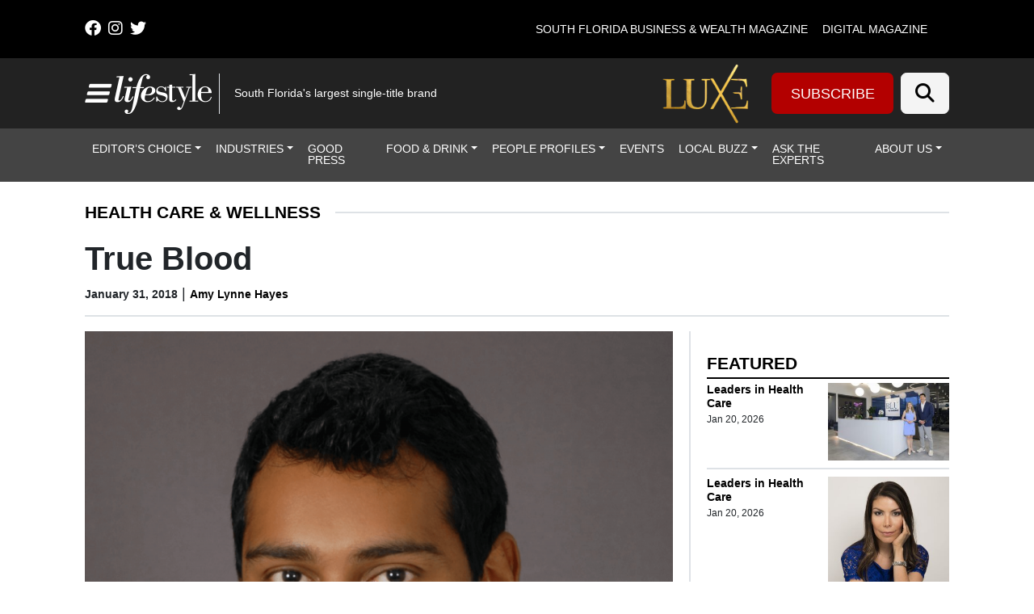

--- FILE ---
content_type: text/html; charset=UTF-8
request_url: https://lmgfl.com/true-blood/
body_size: 49505
content:
<!DOCTYPE html>
<html lang="en-US">
<head>
		<meta charset="UTF-8">
<script>
var gform;gform||(document.addEventListener("gform_main_scripts_loaded",function(){gform.scriptsLoaded=!0}),document.addEventListener("gform/theme/scripts_loaded",function(){gform.themeScriptsLoaded=!0}),window.addEventListener("DOMContentLoaded",function(){gform.domLoaded=!0}),gform={domLoaded:!1,scriptsLoaded:!1,themeScriptsLoaded:!1,isFormEditor:()=>"function"==typeof InitializeEditor,callIfLoaded:function(o){return!(!gform.domLoaded||!gform.scriptsLoaded||!gform.themeScriptsLoaded&&!gform.isFormEditor()||(gform.isFormEditor()&&console.warn("The use of gform.initializeOnLoaded() is deprecated in the form editor context and will be removed in Gravity Forms 3.1."),o(),0))},initializeOnLoaded:function(o){gform.callIfLoaded(o)||(document.addEventListener("gform_main_scripts_loaded",()=>{gform.scriptsLoaded=!0,gform.callIfLoaded(o)}),document.addEventListener("gform/theme/scripts_loaded",()=>{gform.themeScriptsLoaded=!0,gform.callIfLoaded(o)}),window.addEventListener("DOMContentLoaded",()=>{gform.domLoaded=!0,gform.callIfLoaded(o)}))},hooks:{action:{},filter:{}},addAction:function(o,r,e,t){gform.addHook("action",o,r,e,t)},addFilter:function(o,r,e,t){gform.addHook("filter",o,r,e,t)},doAction:function(o){gform.doHook("action",o,arguments)},applyFilters:function(o){return gform.doHook("filter",o,arguments)},removeAction:function(o,r){gform.removeHook("action",o,r)},removeFilter:function(o,r,e){gform.removeHook("filter",o,r,e)},addHook:function(o,r,e,t,n){null==gform.hooks[o][r]&&(gform.hooks[o][r]=[]);var d=gform.hooks[o][r];null==n&&(n=r+"_"+d.length),gform.hooks[o][r].push({tag:n,callable:e,priority:t=null==t?10:t})},doHook:function(r,o,e){var t;if(e=Array.prototype.slice.call(e,1),null!=gform.hooks[r][o]&&((o=gform.hooks[r][o]).sort(function(o,r){return o.priority-r.priority}),o.forEach(function(o){"function"!=typeof(t=o.callable)&&(t=window[t]),"action"==r?t.apply(null,e):e[0]=t.apply(null,e)})),"filter"==r)return e[0]},removeHook:function(o,r,t,n){var e;null!=gform.hooks[o][r]&&(e=(e=gform.hooks[o][r]).filter(function(o,r,e){return!!(null!=n&&n!=o.tag||null!=t&&t!=o.priority)}),gform.hooks[o][r]=e)}});
</script>

	<meta name="viewport" content="width=device-width, initial-scale=1, shrink-to-fit=no">
	<link rel="profile" href="http://gmpg.org/xfn/11">
	<link rel="stylesheet" href="https://cdnjs.cloudflare.com/ajax/libs/font-awesome/6.4.2/css/all.min.css" integrity="sha512-z3gLpd7yknf1YoNbCzqRKc4qyor8gaKU1qmn+CShxbuBusANI9QpRohGBreCFkKxLhei6S9CQXFEbbKuqLg0DA==" crossorigin="anonymous" referrerpolicy="no-referrer" />
	<meta name='robots' content='index, follow, max-image-preview:large, max-snippet:-1, max-video-preview:-1' />
	<style>img:is([sizes="auto" i], [sizes^="auto," i]) { contain-intrinsic-size: 3000px 1500px }</style>
	
<!-- Google Tag Manager for WordPress by gtm4wp.com -->
<script data-cfasync="false" data-pagespeed-no-defer>
	var gtm4wp_datalayer_name = "dataLayer";
	var dataLayer = dataLayer || [];
</script>
<!-- End Google Tag Manager for WordPress by gtm4wp.com -->		<!-- Global site tag (gtag.js) - Google Analytics -->
		<script type="text/javascript" async src="https://www.googletagmanager.com/gtag/js?id=G-60H20VHS4B"></script>
		<script type="text/javascript">
			window.dataLayer = window.dataLayer || [];
			function gtag(){dataLayer.push(arguments);}
			gtag('js', new Date());

			gtag('config', 'G-60H20VHS4B');
		</script>
		
	<!-- This site is optimized with the Yoast SEO plugin v26.6 - https://yoast.com/wordpress/plugins/seo/ -->
	<title>True Blood | Lifestyle Media Group</title>
	<link rel="canonical" href="https://lmgfl.com/true-blood/" />
	<meta property="og:locale" content="en_US" />
	<meta property="og:type" content="article" />
	<meta property="og:title" content="True Blood | Lifestyle Media Group" />
	<meta property="og:description" content="Physician Gayan Poovendran was braving winter in Ohio when he learned of a job opportunity in South Florida. On a personal level, it gave the Indiana native access to year-round sunshine. Professionally, it gave the sports medicine specialist a chance to introduce a new treatment to the region’s athletes. As part of his practice at" />
	<meta property="og:url" content="https://lmgfl.com/true-blood/" />
	<meta property="og:site_name" content="Lifestyle Media Group" />
	<meta property="article:publisher" content="https://www.facebook.com/LifestyleMagazines/" />
	<meta property="article:published_time" content="2018-01-31T00:00:00+00:00" />
	<meta property="article:modified_time" content="2023-04-04T14:32:43+00:00" />
	<meta property="og:image" content="https://lmgfl.com/wp-content/uploads/2018/08/POOVENDRAN_HS.png" />
	<meta property="og:image:width" content="1024" />
	<meta property="og:image:height" content="1050" />
	<meta property="og:image:type" content="image/png" />
	<meta name="author" content="Amy Lynne Hayes" />
	<meta name="twitter:card" content="summary_large_image" />
	<meta name="twitter:creator" content="@lifestylemagfl" />
	<meta name="twitter:site" content="@lifestylemagfl" />
	<meta name="twitter:label1" content="Written by" />
	<meta name="twitter:data1" content="Amy Lynne Hayes" />
	<meta name="twitter:label2" content="Est. reading time" />
	<meta name="twitter:data2" content="2 minutes" />
	<script type="application/ld+json" class="yoast-schema-graph">{"@context":"https://schema.org","@graph":[{"@type":"Article","@id":"https://lmgfl.com/true-blood/#article","isPartOf":{"@id":"https://lmgfl.com/true-blood/"},"author":{"name":"Amy Lynne Hayes","@id":"https://lmgfl.com/#/schema/person/a91c072eee23e06be6b4f5f675c1af79"},"headline":"True Blood","datePublished":"2018-01-31T00:00:00+00:00","dateModified":"2023-04-04T14:32:43+00:00","mainEntityOfPage":{"@id":"https://lmgfl.com/true-blood/"},"wordCount":402,"commentCount":0,"publisher":{"@id":"https://lmgfl.com/#organization"},"image":{"@id":"https://lmgfl.com/true-blood/#primaryimage"},"thumbnailUrl":"https://lmgfl.com/wp-content/uploads/2018/08/POOVENDRAN_HS.png","articleSection":["Health Care &amp; Wellness","Industries"],"inLanguage":"en-US","potentialAction":[{"@type":"CommentAction","name":"Comment","target":["https://lmgfl.com/true-blood/#respond"]}]},{"@type":"WebPage","@id":"https://lmgfl.com/true-blood/","url":"https://lmgfl.com/true-blood/","name":"True Blood | Lifestyle Media Group","isPartOf":{"@id":"https://lmgfl.com/#website"},"primaryImageOfPage":{"@id":"https://lmgfl.com/true-blood/#primaryimage"},"image":{"@id":"https://lmgfl.com/true-blood/#primaryimage"},"thumbnailUrl":"https://lmgfl.com/wp-content/uploads/2018/08/POOVENDRAN_HS.png","datePublished":"2018-01-31T00:00:00+00:00","dateModified":"2023-04-04T14:32:43+00:00","breadcrumb":{"@id":"https://lmgfl.com/true-blood/#breadcrumb"},"inLanguage":"en-US","potentialAction":[{"@type":"ReadAction","target":["https://lmgfl.com/true-blood/"]}]},{"@type":"ImageObject","inLanguage":"en-US","@id":"https://lmgfl.com/true-blood/#primaryimage","url":"https://lmgfl.com/wp-content/uploads/2018/08/POOVENDRAN_HS.png","contentUrl":"https://lmgfl.com/wp-content/uploads/2018/08/POOVENDRAN_HS.png","width":1024,"height":1050},{"@type":"BreadcrumbList","@id":"https://lmgfl.com/true-blood/#breadcrumb","itemListElement":[{"@type":"ListItem","position":1,"name":"Home","item":"https://lmgfl.com/"},{"@type":"ListItem","position":2,"name":"Articles","item":"https://lmgfl.com/?page_id=862"},{"@type":"ListItem","position":3,"name":"True Blood"}]},{"@type":"WebSite","@id":"https://lmgfl.com/#website","url":"https://lmgfl.com/","name":"Lifestyle","description":"South Florida&#039;s largest single-title brand","publisher":{"@id":"https://lmgfl.com/#organization"},"alternateName":"Lifestyle Media Group","potentialAction":[{"@type":"SearchAction","target":{"@type":"EntryPoint","urlTemplate":"https://lmgfl.com/?s={search_term_string}"},"query-input":{"@type":"PropertyValueSpecification","valueRequired":true,"valueName":"search_term_string"}}],"inLanguage":"en-US"},{"@type":"Organization","@id":"https://lmgfl.com/#organization","name":"Lifestyle Media Group","url":"https://lmgfl.com/","logo":{"@type":"ImageObject","inLanguage":"en-US","@id":"https://lmgfl.com/#/schema/logo/image/","url":"","contentUrl":"","caption":"Lifestyle Media Group"},"image":{"@id":"https://lmgfl.com/#/schema/logo/image/"},"sameAs":["https://www.facebook.com/LifestyleMagazines/","https://x.com/lifestylemagfl"]},{"@type":"Person","@id":"https://lmgfl.com/#/schema/person/a91c072eee23e06be6b4f5f675c1af79","name":"Amy Lynne Hayes","image":{"@type":"ImageObject","inLanguage":"en-US","@id":"https://lmgfl.com/#/schema/person/image/","url":"https://secure.gravatar.com/avatar/1026bee55fab1127aa0f8094702861a7ef344c43953183ef5b87ee38eef0511a?s=96&d=mm&r=g","contentUrl":"https://secure.gravatar.com/avatar/1026bee55fab1127aa0f8094702861a7ef344c43953183ef5b87ee38eef0511a?s=96&d=mm&r=g","caption":"Amy Lynne Hayes"},"url":"https://lmgfl.com/author/ahayes/"}]}</script>
	<!-- / Yoast SEO plugin. -->


<link rel='dns-prefetch' href='//cdn.broadstreetads.com' />
<link rel='dns-prefetch' href='//kit.fontawesome.com' />
<link rel='dns-prefetch' href='//www.googletagmanager.com' />
<link rel="alternate" type="application/rss+xml" title="Lifestyle Media Group &raquo; Feed" href="https://lmgfl.com/feed/" />
<link rel="alternate" type="application/rss+xml" title="Lifestyle Media Group &raquo; Comments Feed" href="https://lmgfl.com/comments/feed/" />
<script>
window._wpemojiSettings = {"baseUrl":"https:\/\/s.w.org\/images\/core\/emoji\/16.0.1\/72x72\/","ext":".png","svgUrl":"https:\/\/s.w.org\/images\/core\/emoji\/16.0.1\/svg\/","svgExt":".svg","source":{"concatemoji":"https:\/\/lmgfl.com\/wp-includes\/js\/wp-emoji-release.min.js?ver=36267fbe760017e3302dc4e38b97bca5"}};
/*! This file is auto-generated */
!function(s,n){var o,i,e;function c(e){try{var t={supportTests:e,timestamp:(new Date).valueOf()};sessionStorage.setItem(o,JSON.stringify(t))}catch(e){}}function p(e,t,n){e.clearRect(0,0,e.canvas.width,e.canvas.height),e.fillText(t,0,0);var t=new Uint32Array(e.getImageData(0,0,e.canvas.width,e.canvas.height).data),a=(e.clearRect(0,0,e.canvas.width,e.canvas.height),e.fillText(n,0,0),new Uint32Array(e.getImageData(0,0,e.canvas.width,e.canvas.height).data));return t.every(function(e,t){return e===a[t]})}function u(e,t){e.clearRect(0,0,e.canvas.width,e.canvas.height),e.fillText(t,0,0);for(var n=e.getImageData(16,16,1,1),a=0;a<n.data.length;a++)if(0!==n.data[a])return!1;return!0}function f(e,t,n,a){switch(t){case"flag":return n(e,"\ud83c\udff3\ufe0f\u200d\u26a7\ufe0f","\ud83c\udff3\ufe0f\u200b\u26a7\ufe0f")?!1:!n(e,"\ud83c\udde8\ud83c\uddf6","\ud83c\udde8\u200b\ud83c\uddf6")&&!n(e,"\ud83c\udff4\udb40\udc67\udb40\udc62\udb40\udc65\udb40\udc6e\udb40\udc67\udb40\udc7f","\ud83c\udff4\u200b\udb40\udc67\u200b\udb40\udc62\u200b\udb40\udc65\u200b\udb40\udc6e\u200b\udb40\udc67\u200b\udb40\udc7f");case"emoji":return!a(e,"\ud83e\udedf")}return!1}function g(e,t,n,a){var r="undefined"!=typeof WorkerGlobalScope&&self instanceof WorkerGlobalScope?new OffscreenCanvas(300,150):s.createElement("canvas"),o=r.getContext("2d",{willReadFrequently:!0}),i=(o.textBaseline="top",o.font="600 32px Arial",{});return e.forEach(function(e){i[e]=t(o,e,n,a)}),i}function t(e){var t=s.createElement("script");t.src=e,t.defer=!0,s.head.appendChild(t)}"undefined"!=typeof Promise&&(o="wpEmojiSettingsSupports",i=["flag","emoji"],n.supports={everything:!0,everythingExceptFlag:!0},e=new Promise(function(e){s.addEventListener("DOMContentLoaded",e,{once:!0})}),new Promise(function(t){var n=function(){try{var e=JSON.parse(sessionStorage.getItem(o));if("object"==typeof e&&"number"==typeof e.timestamp&&(new Date).valueOf()<e.timestamp+604800&&"object"==typeof e.supportTests)return e.supportTests}catch(e){}return null}();if(!n){if("undefined"!=typeof Worker&&"undefined"!=typeof OffscreenCanvas&&"undefined"!=typeof URL&&URL.createObjectURL&&"undefined"!=typeof Blob)try{var e="postMessage("+g.toString()+"("+[JSON.stringify(i),f.toString(),p.toString(),u.toString()].join(",")+"));",a=new Blob([e],{type:"text/javascript"}),r=new Worker(URL.createObjectURL(a),{name:"wpTestEmojiSupports"});return void(r.onmessage=function(e){c(n=e.data),r.terminate(),t(n)})}catch(e){}c(n=g(i,f,p,u))}t(n)}).then(function(e){for(var t in e)n.supports[t]=e[t],n.supports.everything=n.supports.everything&&n.supports[t],"flag"!==t&&(n.supports.everythingExceptFlag=n.supports.everythingExceptFlag&&n.supports[t]);n.supports.everythingExceptFlag=n.supports.everythingExceptFlag&&!n.supports.flag,n.DOMReady=!1,n.readyCallback=function(){n.DOMReady=!0}}).then(function(){return e}).then(function(){var e;n.supports.everything||(n.readyCallback(),(e=n.source||{}).concatemoji?t(e.concatemoji):e.wpemoji&&e.twemoji&&(t(e.twemoji),t(e.wpemoji)))}))}((window,document),window._wpemojiSettings);
</script>

<style id='wp-emoji-styles-inline-css'>

	img.wp-smiley, img.emoji {
		display: inline !important;
		border: none !important;
		box-shadow: none !important;
		height: 1em !important;
		width: 1em !important;
		margin: 0 0.07em !important;
		vertical-align: -0.1em !important;
		background: none !important;
		padding: 0 !important;
	}
</style>
<link rel='stylesheet' id='wp-block-library-css' href='https://lmgfl.com/wp-includes/css/dist/block-library/style.min.css?ver=36267fbe760017e3302dc4e38b97bca5' media='all' />
<style id='classic-theme-styles-inline-css'>
/*! This file is auto-generated */
.wp-block-button__link{color:#fff;background-color:#32373c;border-radius:9999px;box-shadow:none;text-decoration:none;padding:calc(.667em + 2px) calc(1.333em + 2px);font-size:1.125em}.wp-block-file__button{background:#32373c;color:#fff;text-decoration:none}
</style>
<style id='global-styles-inline-css'>
:root{--wp--preset--aspect-ratio--square: 1;--wp--preset--aspect-ratio--4-3: 4/3;--wp--preset--aspect-ratio--3-4: 3/4;--wp--preset--aspect-ratio--3-2: 3/2;--wp--preset--aspect-ratio--2-3: 2/3;--wp--preset--aspect-ratio--16-9: 16/9;--wp--preset--aspect-ratio--9-16: 9/16;--wp--preset--color--black: #000000;--wp--preset--color--cyan-bluish-gray: #abb8c3;--wp--preset--color--white: #fff;--wp--preset--color--pale-pink: #f78da7;--wp--preset--color--vivid-red: #cf2e2e;--wp--preset--color--luminous-vivid-orange: #ff6900;--wp--preset--color--luminous-vivid-amber: #fcb900;--wp--preset--color--light-green-cyan: #7bdcb5;--wp--preset--color--vivid-green-cyan: #00d084;--wp--preset--color--pale-cyan-blue: #8ed1fc;--wp--preset--color--vivid-cyan-blue: #0693e3;--wp--preset--color--vivid-purple: #9b51e0;--wp--preset--color--blue: #0d6efd;--wp--preset--color--indigo: #6610f2;--wp--preset--color--purple: #6f42c1;--wp--preset--color--pink: #d63384;--wp--preset--color--red: #dc3545;--wp--preset--color--orange: #fd7e14;--wp--preset--color--yellow: #ffc107;--wp--preset--color--green: #198754;--wp--preset--color--teal: #20c997;--wp--preset--color--cyan: #0dcaf0;--wp--preset--color--gray: #6c757d;--wp--preset--color--gray-dark: #343a40;--wp--preset--gradient--vivid-cyan-blue-to-vivid-purple: linear-gradient(135deg,rgba(6,147,227,1) 0%,rgb(155,81,224) 100%);--wp--preset--gradient--light-green-cyan-to-vivid-green-cyan: linear-gradient(135deg,rgb(122,220,180) 0%,rgb(0,208,130) 100%);--wp--preset--gradient--luminous-vivid-amber-to-luminous-vivid-orange: linear-gradient(135deg,rgba(252,185,0,1) 0%,rgba(255,105,0,1) 100%);--wp--preset--gradient--luminous-vivid-orange-to-vivid-red: linear-gradient(135deg,rgba(255,105,0,1) 0%,rgb(207,46,46) 100%);--wp--preset--gradient--very-light-gray-to-cyan-bluish-gray: linear-gradient(135deg,rgb(238,238,238) 0%,rgb(169,184,195) 100%);--wp--preset--gradient--cool-to-warm-spectrum: linear-gradient(135deg,rgb(74,234,220) 0%,rgb(151,120,209) 20%,rgb(207,42,186) 40%,rgb(238,44,130) 60%,rgb(251,105,98) 80%,rgb(254,248,76) 100%);--wp--preset--gradient--blush-light-purple: linear-gradient(135deg,rgb(255,206,236) 0%,rgb(152,150,240) 100%);--wp--preset--gradient--blush-bordeaux: linear-gradient(135deg,rgb(254,205,165) 0%,rgb(254,45,45) 50%,rgb(107,0,62) 100%);--wp--preset--gradient--luminous-dusk: linear-gradient(135deg,rgb(255,203,112) 0%,rgb(199,81,192) 50%,rgb(65,88,208) 100%);--wp--preset--gradient--pale-ocean: linear-gradient(135deg,rgb(255,245,203) 0%,rgb(182,227,212) 50%,rgb(51,167,181) 100%);--wp--preset--gradient--electric-grass: linear-gradient(135deg,rgb(202,248,128) 0%,rgb(113,206,126) 100%);--wp--preset--gradient--midnight: linear-gradient(135deg,rgb(2,3,129) 0%,rgb(40,116,252) 100%);--wp--preset--font-size--small: 13px;--wp--preset--font-size--medium: 20px;--wp--preset--font-size--large: 36px;--wp--preset--font-size--x-large: 42px;--wp--preset--spacing--20: 0.44rem;--wp--preset--spacing--30: 0.67rem;--wp--preset--spacing--40: 1rem;--wp--preset--spacing--50: 1.5rem;--wp--preset--spacing--60: 2.25rem;--wp--preset--spacing--70: 3.38rem;--wp--preset--spacing--80: 5.06rem;--wp--preset--shadow--natural: 6px 6px 9px rgba(0, 0, 0, 0.2);--wp--preset--shadow--deep: 12px 12px 50px rgba(0, 0, 0, 0.4);--wp--preset--shadow--sharp: 6px 6px 0px rgba(0, 0, 0, 0.2);--wp--preset--shadow--outlined: 6px 6px 0px -3px rgba(255, 255, 255, 1), 6px 6px rgba(0, 0, 0, 1);--wp--preset--shadow--crisp: 6px 6px 0px rgba(0, 0, 0, 1);}:where(.is-layout-flex){gap: 0.5em;}:where(.is-layout-grid){gap: 0.5em;}body .is-layout-flex{display: flex;}.is-layout-flex{flex-wrap: wrap;align-items: center;}.is-layout-flex > :is(*, div){margin: 0;}body .is-layout-grid{display: grid;}.is-layout-grid > :is(*, div){margin: 0;}:where(.wp-block-columns.is-layout-flex){gap: 2em;}:where(.wp-block-columns.is-layout-grid){gap: 2em;}:where(.wp-block-post-template.is-layout-flex){gap: 1.25em;}:where(.wp-block-post-template.is-layout-grid){gap: 1.25em;}.has-black-color{color: var(--wp--preset--color--black) !important;}.has-cyan-bluish-gray-color{color: var(--wp--preset--color--cyan-bluish-gray) !important;}.has-white-color{color: var(--wp--preset--color--white) !important;}.has-pale-pink-color{color: var(--wp--preset--color--pale-pink) !important;}.has-vivid-red-color{color: var(--wp--preset--color--vivid-red) !important;}.has-luminous-vivid-orange-color{color: var(--wp--preset--color--luminous-vivid-orange) !important;}.has-luminous-vivid-amber-color{color: var(--wp--preset--color--luminous-vivid-amber) !important;}.has-light-green-cyan-color{color: var(--wp--preset--color--light-green-cyan) !important;}.has-vivid-green-cyan-color{color: var(--wp--preset--color--vivid-green-cyan) !important;}.has-pale-cyan-blue-color{color: var(--wp--preset--color--pale-cyan-blue) !important;}.has-vivid-cyan-blue-color{color: var(--wp--preset--color--vivid-cyan-blue) !important;}.has-vivid-purple-color{color: var(--wp--preset--color--vivid-purple) !important;}.has-black-background-color{background-color: var(--wp--preset--color--black) !important;}.has-cyan-bluish-gray-background-color{background-color: var(--wp--preset--color--cyan-bluish-gray) !important;}.has-white-background-color{background-color: var(--wp--preset--color--white) !important;}.has-pale-pink-background-color{background-color: var(--wp--preset--color--pale-pink) !important;}.has-vivid-red-background-color{background-color: var(--wp--preset--color--vivid-red) !important;}.has-luminous-vivid-orange-background-color{background-color: var(--wp--preset--color--luminous-vivid-orange) !important;}.has-luminous-vivid-amber-background-color{background-color: var(--wp--preset--color--luminous-vivid-amber) !important;}.has-light-green-cyan-background-color{background-color: var(--wp--preset--color--light-green-cyan) !important;}.has-vivid-green-cyan-background-color{background-color: var(--wp--preset--color--vivid-green-cyan) !important;}.has-pale-cyan-blue-background-color{background-color: var(--wp--preset--color--pale-cyan-blue) !important;}.has-vivid-cyan-blue-background-color{background-color: var(--wp--preset--color--vivid-cyan-blue) !important;}.has-vivid-purple-background-color{background-color: var(--wp--preset--color--vivid-purple) !important;}.has-black-border-color{border-color: var(--wp--preset--color--black) !important;}.has-cyan-bluish-gray-border-color{border-color: var(--wp--preset--color--cyan-bluish-gray) !important;}.has-white-border-color{border-color: var(--wp--preset--color--white) !important;}.has-pale-pink-border-color{border-color: var(--wp--preset--color--pale-pink) !important;}.has-vivid-red-border-color{border-color: var(--wp--preset--color--vivid-red) !important;}.has-luminous-vivid-orange-border-color{border-color: var(--wp--preset--color--luminous-vivid-orange) !important;}.has-luminous-vivid-amber-border-color{border-color: var(--wp--preset--color--luminous-vivid-amber) !important;}.has-light-green-cyan-border-color{border-color: var(--wp--preset--color--light-green-cyan) !important;}.has-vivid-green-cyan-border-color{border-color: var(--wp--preset--color--vivid-green-cyan) !important;}.has-pale-cyan-blue-border-color{border-color: var(--wp--preset--color--pale-cyan-blue) !important;}.has-vivid-cyan-blue-border-color{border-color: var(--wp--preset--color--vivid-cyan-blue) !important;}.has-vivid-purple-border-color{border-color: var(--wp--preset--color--vivid-purple) !important;}.has-vivid-cyan-blue-to-vivid-purple-gradient-background{background: var(--wp--preset--gradient--vivid-cyan-blue-to-vivid-purple) !important;}.has-light-green-cyan-to-vivid-green-cyan-gradient-background{background: var(--wp--preset--gradient--light-green-cyan-to-vivid-green-cyan) !important;}.has-luminous-vivid-amber-to-luminous-vivid-orange-gradient-background{background: var(--wp--preset--gradient--luminous-vivid-amber-to-luminous-vivid-orange) !important;}.has-luminous-vivid-orange-to-vivid-red-gradient-background{background: var(--wp--preset--gradient--luminous-vivid-orange-to-vivid-red) !important;}.has-very-light-gray-to-cyan-bluish-gray-gradient-background{background: var(--wp--preset--gradient--very-light-gray-to-cyan-bluish-gray) !important;}.has-cool-to-warm-spectrum-gradient-background{background: var(--wp--preset--gradient--cool-to-warm-spectrum) !important;}.has-blush-light-purple-gradient-background{background: var(--wp--preset--gradient--blush-light-purple) !important;}.has-blush-bordeaux-gradient-background{background: var(--wp--preset--gradient--blush-bordeaux) !important;}.has-luminous-dusk-gradient-background{background: var(--wp--preset--gradient--luminous-dusk) !important;}.has-pale-ocean-gradient-background{background: var(--wp--preset--gradient--pale-ocean) !important;}.has-electric-grass-gradient-background{background: var(--wp--preset--gradient--electric-grass) !important;}.has-midnight-gradient-background{background: var(--wp--preset--gradient--midnight) !important;}.has-small-font-size{font-size: var(--wp--preset--font-size--small) !important;}.has-medium-font-size{font-size: var(--wp--preset--font-size--medium) !important;}.has-large-font-size{font-size: var(--wp--preset--font-size--large) !important;}.has-x-large-font-size{font-size: var(--wp--preset--font-size--x-large) !important;}
:where(.wp-block-post-template.is-layout-flex){gap: 1.25em;}:where(.wp-block-post-template.is-layout-grid){gap: 1.25em;}
:where(.wp-block-columns.is-layout-flex){gap: 2em;}:where(.wp-block-columns.is-layout-grid){gap: 2em;}
:root :where(.wp-block-pullquote){font-size: 1.5em;line-height: 1.6;}
</style>
<link rel='stylesheet' id='wp-color-picker-css' href='https://lmgfl.com/wp-admin/css/color-picker.min.css?ver=36267fbe760017e3302dc4e38b97bca5' media='all' />
<link rel='stylesheet' id='simply-gallery-block-frontend-css' href='https://lmgfl.com/wp-content/plugins/simply-gallery-block-premium/blocks/pgc_sgb.min.style.css?ver=3.2.8' media='all' />
<link rel='stylesheet' id='pgc-simply-gallery-plugin-lightbox-style-css' href='https://lmgfl.com/wp-content/plugins/simply-gallery-block-premium/plugins/pgc_sgb_lightbox.min.style.css?ver=3.2.8' media='all' />
<link rel='stylesheet' id='cff-css' href='https://lmgfl.com/wp-content/plugins/custom-facebook-feed-pro/assets/css/cff-style.min.css?ver=4.7.4' media='all' />
<link rel='stylesheet' id='child-understrap-styles-css' href='https://lmgfl.com/wp-content/themes/lifestyle-brand-theme-child/css/child-theme.min.css?ver=0.0.7' media='all' />
<script src="https://lmgfl.com/wp-includes/js/jquery/jquery.min.js?ver=3.7.1" id="jquery-core-js"></script>
<script src="https://lmgfl.com/wp-includes/js/jquery/jquery-migrate.min.js?ver=3.4.1" id="jquery-migrate-js"></script>
<script src="https://cdn.broadstreetads.com/init-2.min.js?ver=36267fbe760017e3302dc4e38b97bca5" id="broadstreet-cdn-js"></script>
<script id="broadstreet-cdn-js-after">
	function broadstreet_ad_check(zoneId, data) {
        var ads = document.getElementsByTagName("broadstreet-zone");
        for (var i = 0; i < ads.length; i++) {
            var zone = ads[i].getAttribute('zone-id');
            //if this zone get rid of container if empty
            if (zone == zoneId) {
                if ( ads[i].closest(".broadstreet-zone-container") != null && (ads[i].innerHTML === "" || ads[i].getElementsByTagName('div')[0].innerHTML === "") ) {
                    ads[i].closest(".broadstreet-zone-container").style.display = "none";
                    //also get rid of widget container boarders
                    // if (ads[i].closest(".bcx_ad_widget") != null) {
                    //     ads[i].closest(".bcx_ad_widget").style.display = "none";
                    // }
                } else if ( ads[i].closest(".broadstreet-zone-container") != null ) {
                    //ensures ads get displayed
                    ads[i].closest(".broadstreet-zone-container").style.display = "block";
                    //also get rid of widget container boarders
                    // if (ads[i].closest(".bcx_ad_widget") != null) {
                    //     ads[i].closest(".bcx_ad_widget").style.display = "block";
                    // }
                }
            }
            //set height,width,alt of ad images
            var imgs = ads[i].getElementsByTagName('img');
            if (imgs) {
                for (var j = 0; j < imgs.length; j++) {
                    var height = imgs[j].naturalHeight;
                    var width = imgs[j].naturalWidth;
                    if (!imgs[j].getAttribute('height') && height) {
                        imgs[j].height = height;
                    }
                    if (!imgs[j].getAttribute('width') && width) {
                        imgs[j].width = width;
                    }
                    if (!imgs[j].alt){
                        imgs[j].alt = 'Advertisement';
                    }
                }
            }
        }
        //resize_iframe_ads();
    }
    
    function broadstreet_init() {
        if(typeof broadstreet=='undefined') {
            setTimeout(function(){broadstreet_init()},100);
            return;
        }
        broadstreet.watch({"networkId": "6214", "callback": "broadstreet_ad_check"});
    }
    broadstreet_init();
</script>
<script src="https://kit.fontawesome.com/d061d916c5.js?ver=36267fbe760017e3302dc4e38b97bca5" crossorigin="anonymous" type="text/javascript"></script>

<!-- Google tag (gtag.js) snippet added by Site Kit -->
<!-- Google Analytics snippet added by Site Kit -->
<script src="https://www.googletagmanager.com/gtag/js?id=GT-PZSPKJ37" id="google_gtagjs-js" async></script>
<script id="google_gtagjs-js-after">
window.dataLayer = window.dataLayer || [];function gtag(){dataLayer.push(arguments);}
gtag("set","linker",{"domains":["lmgfl.com"]});
gtag("js", new Date());
gtag("set", "developer_id.dZTNiMT", true);
gtag("config", "GT-PZSPKJ37");
 window._googlesitekit = window._googlesitekit || {}; window._googlesitekit.throttledEvents = []; window._googlesitekit.gtagEvent = (name, data) => { var key = JSON.stringify( { name, data } ); if ( !! window._googlesitekit.throttledEvents[ key ] ) { return; } window._googlesitekit.throttledEvents[ key ] = true; setTimeout( () => { delete window._googlesitekit.throttledEvents[ key ]; }, 5 ); gtag( "event", name, { ...data, event_source: "site-kit" } ); };
</script>
<link rel="https://api.w.org/" href="https://lmgfl.com/wp-json/" /><link rel="alternate" title="JSON" type="application/json" href="https://lmgfl.com/wp-json/wp/v2/posts/12327" /><link rel="EditURI" type="application/rsd+xml" title="RSD" href="https://lmgfl.com/xmlrpc.php?rsd" />

<link rel='shortlink' href='https://lmgfl.com/?p=12327' />
<link rel="alternate" title="oEmbed (JSON)" type="application/json+oembed" href="https://lmgfl.com/wp-json/oembed/1.0/embed?url=https%3A%2F%2Flmgfl.com%2Ftrue-blood%2F" />
<link rel="alternate" title="oEmbed (XML)" type="text/xml+oembed" href="https://lmgfl.com/wp-json/oembed/1.0/embed?url=https%3A%2F%2Flmgfl.com%2Ftrue-blood%2F&#038;format=xml" />
<!-- Custom Facebook Feed JS vars -->
<script type="text/javascript">
var cffsiteurl = "https://lmgfl.com/wp-content/plugins";
var cffajaxurl = "https://lmgfl.com/wp-admin/admin-ajax.php";


var cfflinkhashtags = "false";
</script>
<meta name="generator" content="Site Kit by Google 1.168.0" /><noscript><style>.simply-gallery-amp{ display: block !important; }</style></noscript><noscript><style>.sgb-preloader{ display: none !important; }</style></noscript>
<!-- Google Tag Manager for WordPress by gtm4wp.com -->
<!-- GTM Container placement set to manual -->
<script data-cfasync="false" data-pagespeed-no-defer>
	var dataLayer_content = {"visitorLoginState":"logged-out","visitorType":"visitor-logged-out","pagePostType":"post","pagePostType2":"single-post","pageCategory":["health-and-wellness","industries"],"pagePostAuthor":"Amy Lynne Hayes"};
	dataLayer.push( dataLayer_content );
</script>
<script data-cfasync="false" data-pagespeed-no-defer>
(function(w,d,s,l,i){w[l]=w[l]||[];w[l].push({'gtm.start':
new Date().getTime(),event:'gtm.js'});var f=d.getElementsByTagName(s)[0],
j=d.createElement(s),dl=l!='dataLayer'?'&l='+l:'';j.async=true;j.src=
'//www.googletagmanager.com/gtm.js?id='+i+dl;f.parentNode.insertBefore(j,f);
})(window,document,'script','dataLayer','GTM-5KR5CW3');
</script>
<!-- End Google Tag Manager for WordPress by gtm4wp.com -->    <style type="text/css" id="theme-option-css">
	.site {
		background-color: #ffffff;
	}
	.multisite-nav-bg-color{
		background-color: #000000;
	}
	.header-bg-color{
		background-color: #222222;
	}
	.header-text-color,
	.header-text-color a,
	.navbar-toggler .fa-bars {
		color: #ffffff;
	}
	.subscribe-bg-color,
	.subscribe-bg-color:hover {
		background-color: #b30000;
	}
	.subscribe-text-color,
	.subscribe-text-color a,
	a.subscribe-text-color,
	.subscribe-text-color a:hover,
	a.subscribe-text-color:hover {
		color: #ffffff;
	}
	.primary-nav-bg-color,
	.primary-nav-bg-color .dropdown-menu{
		background-color: #444444;
	}
	#header-menu > li {
		border-bottom: 2px solid #444444;
	}
	.primary-nav-text-color,
	.primary-nav-text-color a,
	.primary-nav-bg-color .dropdown-menu {
		color: #ffffff;
	}
	.primary-nav-bg-color .dropdown-menu,
	#header-nav .nav-link:focus, 
	#header-nav .nav-link:hover,
	#header-nav .dropdown-item:hover,
	#header-nav .dropdown-item:focus {
		color: #ffffff;
	}
	.navbar #header-menu .dropdown-item:hover {
		background-color: #876f40;
	}
	#navbarNavOffcanvas .search-form button {
		background-color: #000000	}
	#navbarNavOffcanvas {
		border-right-color: #000000	}
	#navbarNavOffcanvas .search-form .fa-search::before {
		color: #ffffff;
	}
	.flyout-nav-bg-color,
	#main-menu .nav-item ul,
	#main-menu .dropdown-item,
	#main-menu .dropdown-item:hover,
	#main-menu .dropdown-item:focus {
		background-color: #242424;
	}
	.close-btn-color,
	.flyout-nav-text-color,
	.flyout-nav-text-color a,
	#flyout-resources .nav-link,
	#main-menu .nav-link,
	#main-menu .nav-item ul {
		color: #ffffff;
	}
	#main-menu .nav-link:hover,
	#main-menu .nav-link:focus,
	#main-menu .dropdown-item:hover,
	#main-menu .dropdown-item:focus {
		color: #c69500;
	}
	ul.dropdown-menu.show, 
	ul.dropdown-menu.show .menu-item a {
		background-color: #0a0a0a !important;
	}
	.flyout-rectangle-bg-color {
		background-color: #000000;
	}
	.flyout-rectangle-text-color {
		color: #ffffff;
	}
	.footer-bg-color,
	.footer-bg-color .multisite-nav-bg-color {
		background-color: #000000;
	}
	.footer-text-color,
	.footer-text-color ul a,
	.footer-text-color ul a:hover,
	.be-ix-link-block .be-related-link-container .be-label,
	.be-ix-link-block .be-related-link-container .be-list .be-list-item .be-related-link {
		color: #ffffff;
	}
	.legal-footer-bg-color,
	.legal-footer-bg-color .list-group-item{
		background-color: #000000;
	}
	.legal-footer-text-color,
	.legal-footer-text-color a,
	.legal-footer-text-color .list-group-item{
		color: #ffffff;
	}
	.text-primary {
		color: #a98236 !important;
	}
	.bg-primary {
		background-color: #a98236 !important;
	}
	.border-primary {
		border-color: #a98236 !important;
	}
	.btn-primary {
	    background-color: #a98236 !important;
	    border-color: #a98236 !important;
	}
	.btn-primary.inverse {
	    background-color: #ffffff !important;
		color: #a98236 !important;
	    border-color: #a98236 !important;
	}
	.monogram.circle:hover {
		background-color: #a98236 !important;
	}
	.text-secondary {
		color: #0a0405 !important;
	}
	.bg-secondary {
		background-color: #0a0405 !important;
	}
	.border-secondary {
		border-color: #0a0405 !important;
	}
	.btn-secondary {
	    background-color: #0a0405 !important;
	    border-color: #0a0405 !important;
	}
	#wrapper-footer .btn-secondary {
	    border-color: #a98236 !important;
	}
	.text-warning {
		color: #f18020 !important;
	}
	.bg-warning {
		background-color: #f18020 !important;
	}
	.border-warning {
		border-color: #f18020 !important;
	}
	.btn-warning {
	    background-color: #f18020 !important;
	    border-color: #f18020 !important;
	}
	.text-success {
		color: #0aa14c !important;
	}
	.bg-success {
		background-color: #0aa14c !important;
	}
	.border-success {
		border-color: #0aa14c !important;
	}
	.btn-success {
	    background-color: #0aa14c !important;
	    border-color: #0aa14c !important;
	}
	.text-danger {
		color: #f5cc34 !important;
	}
	.bg-danger {
		background-color: #f5cc34 !important;
	}
	.border-danger {
		border-color: #f5cc34 !important;
	}
	.btn-danger {
	    background-color: #f5cc34 !important;
	    border-color: #f5cc34 !important;
	}
	.text-dark {
		color: #363636 !important;
	}
	.bg-dark {
		background-color: #363636 !important;
	}
	.border-dark {
		border-color: #363636 !important;
	}
	.btn-dark {
	    background-color: #363636 !important;
	    border-color: #363636 !important;
	}
	.text-light {
		color: #f4f4f4 !important;
	}
	.bg-light {
		background-color: #f4f4f4 !important;
	}
	.border-light {
		border-color: #f4f4f4 !important;
	}
	.btn-light {
	    background-color: #f4f4f4 !important;
	    border-color: #f4f4f4 !important;
	}
	.text-info {
		color: #262626 !important;
	}
	.bg-info {
		background-color: #262626 !important;
	}
	.bg-info .read-now {
		color: #f8ed43 !important;
	}
	.border-info {
		border-color: #262626 !important;
	}
	.btn-info {
	    background-color: #262626 !important;
	    border-color: #262626 !important;
	}
		.text-gradient {
		background: -webkit-linear-gradient(90deg, #a98236, #0a0405 75%) !important;
		-webkit-background-clip: text !important;
		-webkit-text-fill-color: transparent;
	}
	.bg-gradient {
		background: rgb(169,130,54) !important;
		background: linear-gradient(0deg, rgba(169,130,54,1) 0%, rgba(10,4,5,1) 100%) !important;
	}
	.border-gradient {
		border-color: #363636 !important;
	}
	.btn-gradient {
	    background: rgb(169,130,54) !important;
		background: linear-gradient(0deg, rgba(169,130,54,1) 0%, rgba(10,4,5,1) 100%) !important;
	    border-color: #363636 !important;
	}

    </style>    
    <meta name="mobile-web-app-capable" content="yes">
<meta name="apple-mobile-web-app-capable" content="yes">
<meta name="apple-mobile-web-app-title" content="Lifestyle Media Group - South Florida&#039;s largest single-title brand">
<noscript><style>.lazyload[data-src]{display:none !important;}</style></noscript><style>.lazyload{background-image:none !important;}.lazyload:before{background-image:none !important;}</style><link rel="icon" href="https://lmgfl.com/wp-content/uploads/2023/04/cropped-LMG-Brand-Favicon-512x512-1-32x32.png" sizes="32x32" />
<link rel="icon" href="https://lmgfl.com/wp-content/uploads/2023/04/cropped-LMG-Brand-Favicon-512x512-1-192x192.png" sizes="192x192" />
<link rel="apple-touch-icon" href="https://lmgfl.com/wp-content/uploads/2023/04/cropped-LMG-Brand-Favicon-512x512-1-180x180.png" />
<meta name="msapplication-TileImage" content="https://lmgfl.com/wp-content/uploads/2023/04/cropped-LMG-Brand-Favicon-512x512-1-270x270.png" />
		<style id="wp-custom-css">
			.img-fluid{
	max-width: 120px;
}
img.footer-logo.mb-2{
	max-width: 160px;
}

.navbar #header-menu .menu-item .dropdown-menu{
	z-index: 9999;
}
.post-53246 h1, .post-53246 .text-warning{
	display: none;
}

#post-53344 .text-center.h3,#post-53344 .featured-image-container,#post-53344 div:nth-child(3){
	display: none !important;
}

.container.home_subscribe_container .gform_wrapper .form-control:focus,
.container.sidebar_container .gform_wrapper .form-control:focus{
	border: 3px solid #a98236;
}
.alert-secondary, .gform_confirmation_wrapper{
	border: none !important;
	background-color: transparent !important
}
/**************************
 * GRAVITY FORMS 
 * Global Edits 
 ***************************/
.gform_wrapper .gfield_required{
	color: #AD0011 !important;
}
/**************************
 * GRAVITY FORMS 
 * Home Page Subscribe Form, ID# 16 
 ***************************/
.container.home_subscribe_container,.container.sidebar_container {
  background-color: #4d4d4d;  
	border: 2px solid #000000;
    border-radius: 10px;
	-webkit-box-shadow: 0 0.1rem 0.2rem rgba(0,0,0,.25);
    box-shadow: 0 0.1rem 0.2rem rgba(0,0,0,.25);
    padding: 1.6rem;
	text-align: center !important;
	color:#fff;
}
.container.home_subscribe_container .gform_wrapper .gfield_label, .container.home_subscribe_container #gform_16{
	display: block;
	text-align: center;
	color:#fff;
}
.container.home_subscribe_container #gform_16 .gform_body{
	margin-bottom: 0rem;
}
.container.home_subscribe_container .gform_wrapper .form-control{
	border: 3px solid #000;
	font-size: 18px;
}

.container.home_subscribe_container #gform_16 .gform_footer #gform_submit_button_16{
	border-radius: 4px !important;
}

/**************************
 * GRAVITY FORMS 
 * Sidebar Subscribe Form, ID# 18 
 ***************************/
.container.sidebar_container .gform_wrapper .gfield_label, .container.sidebar_container #gform_18{
	display: block;
	text-align: center;
}
.container.sidebar_container #gform_18 #gform_submit_button_18{
	border-radius: 4px !important;
}
#gform_18 #gform_fields_18 #field_18_1 .form-control-lg{
	font-size: 16px;
}
/**************************
 * GRAVITY FORMS 
 * Footer Subscribe Form, ID# 17 
 ***************************/
#gform_17 #gform_fields_17 #field_17_1 .form-control-lg{
	font-size: 16px;
}
#gform_17 #gform_fields_17 #gform_confirmation_message_17 {
    background-color: #333333;
    color: #fff;
    text-align: center;
    padding: 8px;
    border-radius: 8px;
    border: 2px solid #6c542d;
}
/**************************
 * GRAVITY FORMS - FOOTER 
 * Subscribe CTA Button
 ***************************/
.footer-subscribe .btn-primary{
	background-color: #FFBF0F !important;
	color: #000000;
}









.custad_wrapper {
    text-align: center;
    padding: 15px;
}



.fa-bars::before, .fa-navicon::before, .fa-reorder::before{
	font-family: 'FontAwesome' !important;
}


.topBar{
	background: #000000;
	padding-top: 1rem !important;
  padding-bottom: 1rem !important;
}

.multisite-nav-bg-color{
	background: transparent;
	justify-content: end !important;
}

.topBar #multisite-nav{
	padding: 0;
}

.topBar .monogram-logos {
	padding-bottom:0 !important;
}

.topBar .monogram-logos a{
	font-size: 20px;
}

.luxe_img {
  margin-right: 20px;
}

.luxe_img a img {
  width: 120px;
}





		</style>
		</head>

<body class="wp-singular post-template-default single single-post postid-12327 single-format-standard wp-custom-logo wp-embed-responsive wp-theme-understrap wp-child-theme-lifestyle-brand-theme-child group-blog understrap-has-sidebar" itemscope itemtype="http://schema.org/WebSite">

<!-- GTM Container placement set to manual -->
<!-- Google Tag Manager (noscript) -->
				<noscript><iframe src="https://www.googletagmanager.com/ns.html?id=GTM-5KR5CW3" height="0" width="0" style="display:none;visibility:hidden" aria-hidden="true"></iframe></noscript>
<!-- End Google Tag Manager (noscript) --><div class="site" id="page">

	<!-- ******************* The Navbar Area ******************* -->
	<header id="wrapper-navbar" class="">
		<div class="topBar">
			<div class="container">
				<div class="row align-items-center">
					<div class="col-md-6">
						    <div class="monogram-logos d-inline-flex pb-2 fs-4">
            <div class="d-flex me-2">
            <a class="d-flex text-decoration-none text-white" href="https://www.facebook.com/LifestyleMagazines" aria-label="Facebook" target="_blank" rel="noopener noreferrer"><span class="fab fa-facebook-f"></span></a>
        </div>
            <div class="d-flex me-2">
            <a class="d-flex text-decoration-none text-white" href="https://www.instagram.com/lifestylemediagroupfl/" aria-label="Instagram" target="_blank" rel="noopener noreferrer"><span class="fab fa-instagram"></span></a>
        </div>
            <div class="d-flex me-2">
            <a class="d-flex text-decoration-none text-white" href="https://twitter.com/lifestylemagfl" aria-label="Twitter" target="_blank" rel="noopener noreferrer"><span class="fab fa-twitter"></span></a>
        </div>
        </div>
    					</div>
					<div class="col-md-6">
						<nav id="multisite-nav" class="navbar navbar-expand d-none d-lg-flex justify-content-center align-items-center multisite-nav-bg-color"><ul id="menu-top-header-menu" class="navbar-nav"><li id="menu-item-52333" class="menu-item menu-item-type-custom menu-item-object-custom menu-item-52333 d-flex mx-2 justify-content-center align-items-center text-uppercase text-decoration-none fs-8"><a class="text-white"  href="https://sfbwmag.com/">SOUTH FLORIDA BUSINESS &#038; WEALTH MAGAZINE</a></li>
<li id="menu-item-53748" class="menu-item menu-item-type-custom menu-item-object-custom menu-item-53748 d-flex mx-2 justify-content-center align-items-center text-uppercase text-decoration-none fs-8"><a class="text-white"  href="https://lmgfl.com/publication/">Digital Magazine</a></li>
</ul></nav>					</div>
				</div>
			</div>
		</div>
		

		<a class="skip-link sr-only sr-only-focusable" href="#content">Skip to content</a>

		
<section id="main-nav" class="navbar-light header-bg-color header-text-color" aria-labelledby="main-nav-label">

	<div id="h2 main-nav-label" class="screen-reader-text">
		Main Navigation	</div>


	<div class="container">

		<div class="d-flex flex-row h-100 py-1">
			<div class="d-flex flex-row flex-grow-1 align-items-center justify-content-start">

				<button class="navbar-toggler" type="button" data-bs-toggle="offcanvas" data-bs-target="#navbarNavOffcanvas" aria-controls="navbarNavOffcanvas" aria-expanded="false" aria-label="Toggle navigation">
					<i class="fa-light fa-bars"></i>
					<!--<span class="navbar-toggler-icon"></span>-->
				</button>

				<div class="offcanvas offcanvas-start position-fixed flyout-nav-bg-color flyout-nav-text-color" tabindex="-1" id="navbarNavOffcanvas">

					<div class="offcanvas-header justify-content-start">
						<button type="button" class="btn-close d-flex justify-content-center align-items-center p-0 m-0" data-bs-dismiss="offcanvas" aria-label="Close"><i class="close-btn-color fa-solid fa-xmark"></i></button>
					</div><!-- .offcancas-header -->

					<div class="container mb-3">
						<a class="navbar-brand d-flex align-items-center fs-7 text-uppercase" rel="home" href="https://lmgfl.com/" itemprop="url">Lifestyle Media Group</a>
					</div>

					<div class="container mb-2">
						
<form role="search" class="search-form" method="get" action="https://lmgfl.com/" >
	<label class="screen-reader-text" for="s-1">Search for:</label>
	<div class="input-group">
		<input type="search" class="field search-field form-control border border-1 border-end-0" id="s-1" name="s" value="" placeholder="Search &hellip;">
					<button type="submit" class="submit search-submit btn btn-white border border-1 border-start-0" name="submit" value="Search"><i class="far fa-search fa-lg" aria-hidden="true"></i></button>
			</div>
</form>
					</div>
					<div class="container mb-3">
											</div>

					<div class="container">
						<div class="h4 text-uppercase text-decoration-underline mb-3" style="letter-spacing: 5px;">Sections</div>
					</div>

					<!-- The WordPress Menu goes here -->
					<div class="offcanvas-body container border border-1 border-top-0 border-start-0 border-end-0 border-muted pb-3 mb-3"><ul id="main-menu" class="navbar-nav justify-content-start flex-grow-1 pe-3 fw-normal fs-7 text-uppercase"><li itemscope="itemscope" itemtype="https://www.schema.org/SiteNavigationElement" id="menu-item-55664" class="menu-item menu-item-type-taxonomy menu-item-object-category menu-item-55664 nav-item"><a title="Arts &amp; Culture" href="https://lmgfl.com/category/arts-and-culture/" class="nav-link">Arts &amp; Culture</a></li>
<li itemscope="itemscope" itemtype="https://www.schema.org/SiteNavigationElement" id="menu-item-53080" class="menu-item menu-item-type-taxonomy menu-item-object-category menu-item-53080 nav-item"><a title="Ask the Experts" href="https://lmgfl.com/category/ask-the-experts/" class="nav-link">Ask the Experts</a></li>
<li itemscope="itemscope" itemtype="https://www.schema.org/SiteNavigationElement" id="menu-item-55666" class="menu-item menu-item-type-taxonomy menu-item-object-category menu-item-55666 nav-item"><a title="Community and Philanthropy" href="https://lmgfl.com/category/community-philanthropy/" class="nav-link">Community and Philanthropy</a></li>
<li itemscope="itemscope" itemtype="https://www.schema.org/SiteNavigationElement" id="menu-item-52343" class="menu-item menu-item-type-taxonomy menu-item-object-category menu-item-has-children dropdown menu-item-52343 nav-item"><a title="Editor&#039;s Choice" href="#" data-toggle="dropdown" data-bs-toggle="dropdown" aria-haspopup="true" aria-expanded="false" class="dropdown-toggle nav-link" id="menu-item-dropdown-52343">Editor&#8217;s Choice</a>
<ul class="dropdown-menu" aria-labelledby="menu-item-dropdown-52343" >
	<li itemscope="itemscope" itemtype="https://www.schema.org/SiteNavigationElement" id="menu-item-52344" class="menu-item menu-item-type-taxonomy menu-item-object-category menu-item-52344 nav-item"><a title="Cover Stories" href="https://lmgfl.com/category/editors-choice/cover-stories/" class="dropdown-item">Cover Stories</a></li>
	<li itemscope="itemscope" itemtype="https://www.schema.org/SiteNavigationElement" id="menu-item-55670" class="menu-item menu-item-type-taxonomy menu-item-object-category menu-item-55670 nav-item"><a title="Editor&#039;s Choice" href="https://lmgfl.com/category/editors-choice/" class="dropdown-item">Editor&#8217;s Choice</a></li>
	<li itemscope="itemscope" itemtype="https://www.schema.org/SiteNavigationElement" id="menu-item-55667" class="menu-item menu-item-type-taxonomy menu-item-object-category menu-item-55667 nav-item"><a title="Local Business" href="https://lmgfl.com/category/editors-choice/local-business/" class="dropdown-item">Local Business</a></li>
</ul>
</li>
<li itemscope="itemscope" itemtype="https://www.schema.org/SiteNavigationElement" id="menu-item-55615" class="menu-item menu-item-type-taxonomy menu-item-object-category menu-item-55615 nav-item"><a title="Good Press" href="https://lmgfl.com/category/good-press/" class="nav-link">Good Press</a></li>
<li itemscope="itemscope" itemtype="https://www.schema.org/SiteNavigationElement" id="menu-item-52347" class="menu-item menu-item-type-taxonomy menu-item-object-category current-post-ancestor current-menu-parent current-post-parent menu-item-has-children dropdown active menu-item-52347 nav-item"><a title="Industries" href="#" data-toggle="dropdown" data-bs-toggle="dropdown" aria-haspopup="true" aria-expanded="false" class="dropdown-toggle nav-link" id="menu-item-dropdown-52347">Industries</a>
<ul class="dropdown-menu" aria-labelledby="menu-item-dropdown-52347" >
	<li itemscope="itemscope" itemtype="https://www.schema.org/SiteNavigationElement" id="menu-item-55671" class="menu-item menu-item-type-taxonomy menu-item-object-category current-post-ancestor current-menu-parent current-post-parent active menu-item-55671 nav-item"><a title="Industries" href="https://lmgfl.com/category/industries/" class="dropdown-item">Industries</a></li>
	<li itemscope="itemscope" itemtype="https://www.schema.org/SiteNavigationElement" id="menu-item-52351" class="menu-item menu-item-type-taxonomy menu-item-object-category menu-item-52351 nav-item"><a title="Community &amp; Philanthropy" href="https://lmgfl.com/category/industries/education/" class="dropdown-item">Community &amp; Philanthropy</a></li>
	<li itemscope="itemscope" itemtype="https://www.schema.org/SiteNavigationElement" id="menu-item-52353" class="menu-item menu-item-type-taxonomy menu-item-object-category menu-item-52353 nav-item"><a title="Fashion and Retail" href="https://lmgfl.com/category/industries/fashion-and-retail/" class="dropdown-item">Fashion and Retail</a></li>
	<li itemscope="itemscope" itemtype="https://www.schema.org/SiteNavigationElement" id="menu-item-53079" class="menu-item menu-item-type-taxonomy menu-item-object-category menu-item-53079 nav-item"><a title="Fashion and Retail" href="https://lmgfl.com/category/industries/fashion-and-retail/" class="dropdown-item">Fashion and Retail</a></li>
	<li itemscope="itemscope" itemtype="https://www.schema.org/SiteNavigationElement" id="menu-item-52354" class="menu-item menu-item-type-taxonomy menu-item-object-category current-post-ancestor current-menu-parent current-post-parent active menu-item-52354 nav-item"><a title="Health Care &amp; Wellness" href="https://lmgfl.com/category/industries/health-and-wellness/" class="dropdown-item">Health Care &amp; Wellness</a></li>
	<li itemscope="itemscope" itemtype="https://www.schema.org/SiteNavigationElement" id="menu-item-55669" class="menu-item menu-item-type-taxonomy menu-item-object-category menu-item-55669 nav-item"><a title="Hospitality" href="https://lmgfl.com/category/industries/hospitality/" class="dropdown-item">Hospitality</a></li>
	<li itemscope="itemscope" itemtype="https://www.schema.org/SiteNavigationElement" id="menu-item-52359" class="menu-item menu-item-type-taxonomy menu-item-object-category menu-item-52359 nav-item"><a title="Real Estate" href="https://lmgfl.com/category/industries/real-estate-architecture/" class="dropdown-item">Real Estate</a></li>
	<li itemscope="itemscope" itemtype="https://www.schema.org/SiteNavigationElement" id="menu-item-55673" class="menu-item menu-item-type-taxonomy menu-item-object-category menu-item-55673 nav-item"><a title="Retail" href="https://lmgfl.com/category/industries/retail/" class="dropdown-item">Retail</a></li>
	<li itemscope="itemscope" itemtype="https://www.schema.org/SiteNavigationElement" id="menu-item-52362" class="menu-item menu-item-type-taxonomy menu-item-object-category menu-item-52362 nav-item"><a title="Travel &amp; Recreation" href="https://lmgfl.com/category/industries/travel/" class="dropdown-item">Travel &amp; Recreation</a></li>
</ul>
</li>
<li itemscope="itemscope" itemtype="https://www.schema.org/SiteNavigationElement" id="menu-item-52363" class="menu-item menu-item-type-taxonomy menu-item-object-category menu-item-has-children dropdown menu-item-52363 nav-item"><a title="Food &amp; Drink" href="#" data-toggle="dropdown" data-bs-toggle="dropdown" aria-haspopup="true" aria-expanded="false" class="dropdown-toggle nav-link" id="menu-item-dropdown-52363">Food &amp; Drink</a>
<ul class="dropdown-menu" aria-labelledby="menu-item-dropdown-52363" >
	<li itemscope="itemscope" itemtype="https://www.schema.org/SiteNavigationElement" id="menu-item-52364" class="menu-item menu-item-type-taxonomy menu-item-object-category menu-item-52364 nav-item"><a title="Featured Restaurants" href="https://lmgfl.com/category/food-and-drink/featured-restaurants/" class="dropdown-item">Featured Restaurants</a></li>
	<li itemscope="itemscope" itemtype="https://www.schema.org/SiteNavigationElement" id="menu-item-55672" class="menu-item menu-item-type-taxonomy menu-item-object-category menu-item-55672 nav-item"><a title="Food &amp; Drink" href="https://lmgfl.com/category/food-and-drink/" class="dropdown-item">Food &amp; Drink</a></li>
	<li itemscope="itemscope" itemtype="https://www.schema.org/SiteNavigationElement" id="menu-item-55668" class="menu-item menu-item-type-taxonomy menu-item-object-category menu-item-55668 nav-item"><a title="Nightlife" href="https://lmgfl.com/category/food-and-drink/nightlife/" class="dropdown-item">Nightlife</a></li>
</ul>
</li>
<li itemscope="itemscope" itemtype="https://www.schema.org/SiteNavigationElement" id="menu-item-52366" class="menu-item menu-item-type-taxonomy menu-item-object-category menu-item-has-children dropdown menu-item-52366 nav-item"><a title="People Profiles" href="#" data-toggle="dropdown" data-bs-toggle="dropdown" aria-haspopup="true" aria-expanded="false" class="dropdown-toggle nav-link" id="menu-item-dropdown-52366">People Profiles</a>
<ul class="dropdown-menu" aria-labelledby="menu-item-dropdown-52366" >
	<li itemscope="itemscope" itemtype="https://www.schema.org/SiteNavigationElement" id="menu-item-53078" class="menu-item menu-item-type-taxonomy menu-item-object-category menu-item-53078 nav-item"><a title="A&amp;E Spotlight" href="https://lmgfl.com/category/a-and-e-profiles/" class="dropdown-item">A&amp;E Spotlight</a></li>
	<li itemscope="itemscope" itemtype="https://www.schema.org/SiteNavigationElement" id="menu-item-55677" class="menu-item menu-item-type-taxonomy menu-item-object-category menu-item-55677 nav-item"><a title="People Profiles" href="https://lmgfl.com/category/editors-choice/people-profiles/" class="dropdown-item">People Profiles</a></li>
</ul>
</li>
<li itemscope="itemscope" itemtype="https://www.schema.org/SiteNavigationElement" id="menu-item-52368" class="menu-item menu-item-type-taxonomy menu-item-object-category menu-item-has-children dropdown menu-item-52368 nav-item"><a title="Local Buzz" href="#" data-toggle="dropdown" data-bs-toggle="dropdown" aria-haspopup="true" aria-expanded="false" class="dropdown-toggle nav-link" id="menu-item-dropdown-52368">Local Buzz</a>
<ul class="dropdown-menu" aria-labelledby="menu-item-dropdown-52368" >
	<li itemscope="itemscope" itemtype="https://www.schema.org/SiteNavigationElement" id="menu-item-55675" class="menu-item menu-item-type-taxonomy menu-item-object-category menu-item-55675 nav-item"><a title="Around Town" href="https://lmgfl.com/category/local-buzz/around-town/" class="dropdown-item">Around Town</a></li>
	<li itemscope="itemscope" itemtype="https://www.schema.org/SiteNavigationElement" id="menu-item-55674" class="menu-item menu-item-type-taxonomy menu-item-object-category menu-item-55674 nav-item"><a title="Local Buzz" href="https://lmgfl.com/category/local-buzz/" class="dropdown-item">Local Buzz</a></li>
	<li itemscope="itemscope" itemtype="https://www.schema.org/SiteNavigationElement" id="menu-item-52370" class="menu-item menu-item-type-taxonomy menu-item-object-category menu-item-52370 nav-item"><a title="Things To Do" href="https://lmgfl.com/category/things-to-do/" class="dropdown-item">Things To Do</a></li>
</ul>
</li>
<li itemscope="itemscope" itemtype="https://www.schema.org/SiteNavigationElement" id="menu-item-55676" class="menu-item menu-item-type-taxonomy menu-item-object-category menu-item-55676 nav-item"><a title="Web Extras" href="https://lmgfl.com/category/web-extras/" class="nav-link">Web Extras</a></li>
</ul></div>					<div class="container  mb-3">
						<!--<div class="h5 lh-sm mb-1 text-uppercase">Resources</div>-->
						<div class="offcanvas-body container border border-1 border-top-0 border-start-0 border-end-0 border-muted pb-3"><ul id="flyout-resources" class="navbar-nav justify-content-start flex-grow-1 pe-3 fw-normal fs-8 text-uppercase"><li itemscope="itemscope" itemtype="https://www.schema.org/SiteNavigationElement" id="menu-item-52407" class="menu-item menu-item-type-post_type menu-item-object-page menu-item-52407 nav-item py-1"><a title="About Lifestyle Media" href="https://lmgfl.com/about-us/" class="nav-link">About Lifestyle Media</a></li>
<li itemscope="itemscope" itemtype="https://www.schema.org/SiteNavigationElement" id="menu-item-52409" class="menu-item menu-item-type-post_type menu-item-object-page menu-item-52409 nav-item py-1"><a title="Click here to complete the form and download Lifestyles media kit" href="https://lmgfl.com/advertise/" class="nav-link">Advertise With Us</a></li>
<li itemscope="itemscope" itemtype="https://www.schema.org/SiteNavigationElement" id="menu-item-52408" class="menu-item menu-item-type-post_type menu-item-object-page menu-item-52408 nav-item py-1"><a title="Contact Us" href="https://lmgfl.com/contact/" class="nav-link">Contact Us</a></li>
<li itemscope="itemscope" itemtype="https://www.schema.org/SiteNavigationElement" id="menu-item-55678" class="menu-item menu-item-type-custom menu-item-object-custom menu-item-55678 nav-item py-1"><a title="Digital Publications" href="https://lmgfl.com/publication/" class="nav-link">Digital Publications</a></li>
<li itemscope="itemscope" itemtype="https://www.schema.org/SiteNavigationElement" id="menu-item-53082" class="menu-item menu-item-type-custom menu-item-object-custom menu-item-53082 nav-item py-1"><a title="Meet The Team" href="https://lmgfl.com/meet-the-team/" class="nav-link">Meet The Team</a></li>
<li itemscope="itemscope" itemtype="https://www.schema.org/SiteNavigationElement" id="menu-item-52406" class="menu-item menu-item-type-post_type menu-item-object-page menu-item-52406 nav-item py-1"><a title="Subscribe" href="https://lmgfl.com/subscribe/" class="nav-link">Subscribe</a></li>
</ul></div>					</div>
					<!--
					<div class="ad-container mw-300 mx-auto mb-3 broadstreet-zone-container">
						<div class="h5 lh-sm mb-1 fs-8 fw-normal">Advertisement</h5>
						<broadstreet-zone zone-id=""></broadstreet-zone>
					</div>
					-->
					<div class="container mb-4">
						<div class="h6 lh-sm mb-2 fs-8 text-uppercase">Social Media Connect</div>
						    <div class="monogram-logos d-inline-flex pb-2 fs-4">
            <div class="d-flex me-2">
            <a class="d-flex text-decoration-none text-white" href="https://www.facebook.com/LifestyleMagazines" aria-label="Facebook" target="_blank" rel="noopener noreferrer"><span class="fab fa-facebook-f"></span></a>
        </div>
            <div class="d-flex me-2">
            <a class="d-flex text-decoration-none text-white" href="https://www.instagram.com/lifestylemediagroupfl/" aria-label="Instagram" target="_blank" rel="noopener noreferrer"><span class="fab fa-instagram"></span></a>
        </div>
            <div class="d-flex me-2">
            <a class="d-flex text-decoration-none text-white" href="https://twitter.com/lifestylemagfl" aria-label="Twitter" target="_blank" rel="noopener noreferrer"><span class="fab fa-twitter"></span></a>
        </div>
        </div>
    					</div>
					<div class="container mb-3">
						<div class="h6 lh-sm mb-3 fs-8 text-uppercase">Our Other Brands</div>
						<div class="flyout-multisite-nav" >
							<ul id="menu-flyout-other-brands" class="d-flex justify-content-between list-unstyled text-left"><li id="menu-item-52410" class="menu-item menu-item-type-custom menu-item-object-custom menu-item-52410 d-inline-flex d-flex justify-content-center align-items-center"><a class="text-white"  target="_blank" href="https://sfbwmag.com/"><img width="120" height="80" src="[data-uri]" class="attachment-999x80 size-999x80 lazyload" alt="" decoding="async" data-src="https://lmgfl.com/wp-content/uploads/2023/04/sfbw.png" data-eio-rwidth="120" data-eio-rheight="80" /><noscript><img width="120" height="80" src="https://lmgfl.com/wp-content/uploads/2023/04/sfbw.png" class="attachment-999x80 size-999x80" alt="" decoding="async" data-eio="l" /></noscript></a></li>
</ul>						</div>
					</div>
				</div><!-- .offcanvas -->

				<!-- Your site title as branding in the menu -->
				<div class="d-flex flex-column flex-lg-row justify-content-start align-items-lg-center flex-grow-1">
					<div class="d-flex flex-column flex-sm-row justify-content-start align-items-center flex-shrink-0">
						<a href="https://lmgfl.com/" class="flex-shrink-0 navbar-brand custom-logo-link p-2" rel="home"><img width="240" height="100" src="[data-uri]" class="img-fluid lazyload" alt="Lifestyle Media Group" decoding="async" data-src="https://lmgfl.com/wp-content/uploads/2023/10/LMG-Logo-Footer-2023-180x50-v2-@2x.png" data-eio-rwidth="240" data-eio-rheight="100" /><noscript><img width="240" height="100" src="https://lmgfl.com/wp-content/uploads/2023/10/LMG-Logo-Footer-2023-180x50-v2-@2x.png" class="img-fluid" alt="Lifestyle Media Group" decoding="async" data-eio="l" /></noscript></a>						<!-- end custom logo -->
												<div class="d-none d-xl-block border border-1 border-top-0 border-bottom-0 border-end-0 me-3" style="height: 50px;"></div>
											</div>
					<span class="header-tagline d-flex align-items-center lh-sm d-none d-xl-block fs-8 me-3">South Florida&#039;s largest single-title brand</span>
				</div>
			</div>
			<div class="d-none d-lg-flex justify-content-end align-items-center flex-shrink-0 luxe_img">
				<a href="https://lmgfl.com/luxeguide/"><img src="[data-uri]" data-src="https://lmgfl.com/wp-content/uploads/2025/09/Luxe-logo.png" decoding="async" class="lazyload" data-eio-rwidth="306" data-eio-rheight="199"><noscript><img src="https://lmgfl.com/wp-content/uploads/2025/09/Luxe-logo.png" data-eio="l"></noscript></a>
			</div>
			<div class="d-none d-lg-flex justify-content-end align-items-center flex-shrink-0">
				<a class="btn btn-xl subscribe-bg-color subscribe-text-color text-uppercase fw-normal" href="https://lmgfl.com/subscribe/">Subscribe</a>
				<a class="btn btn-xl btn-light ms-2 px-2 text-black" aria-label="Search" style="width: 60px;" href="https://lmgfl.com/?s="><i class="far fa-search fa-lg fw-bold"></i></a>
			</div>
		</div>

	</div><!-- .container(-fluid) -->

</section><!-- .site-navigation -->

		
<nav id="header-nav" class="navbar primary-nav-bg-color primary-nav-text-color py-0 fs-8" aria-labelledby="header-nav-label">

	<!--<div id="h2 header-nav-label" class="screen-reader-text">
		Header Navigation	</div>-->


	<div class="container d-flex justify-content-center">

	
	</div><!-- .container(-fluid) -->

</nav><!-- .site-navigation -->

		
<nav id="header-nav" class="navbar primary-nav-bg-color primary-nav-text-color py-0 d-none d-xl-block" aria-labelledby="header-nav-label">

	<div id="h2 header-nav-label" class="screen-reader-text">
		Header Navigation	</div>


	<div class="container d-flex justify-content-center">

		<!-- The WordPress Menu goes here -->
		<div class="navbar navbar-expand py-0"><ul id="header-menu" class="navbar-nav justify-content-center flex-grow-1 text-uppercase fs-8"><li itemscope="itemscope" itemtype="https://www.schema.org/SiteNavigationElement" id="menu-item-52379" class="menu-item menu-item-type-taxonomy menu-item-object-category menu-item-has-children dropdown hover menu-item-52379 nav-item fs-8"><a title="Editor&#039;s Choice" href="https://lmgfl.com/category/editors-choice/" data-toggle="dropdown" data-bs-hover="dropdown" aria-haspopup="true" aria-expanded="false" class="dropdown-toggle nav-link" id="menu-item-dropdown-52379">Editor&#8217;s Choice</a>
<ul class="dropdown-menu" aria-labelledby="menu-item-dropdown-52379" >
	<li itemscope="itemscope" itemtype="https://www.schema.org/SiteNavigationElement" id="menu-item-52372" class="menu-item menu-item-type-taxonomy menu-item-object-category menu-item-52372 nav-item fs-8"><a title="Cover Stories" href="https://lmgfl.com/category/editors-choice/cover-stories/" class="dropdown-item">Cover Stories</a></li>
</ul>
</li>
<li itemscope="itemscope" itemtype="https://www.schema.org/SiteNavigationElement" id="menu-item-52084" class="menu-item menu-item-type-taxonomy menu-item-object-category current-post-ancestor current-menu-parent current-post-parent menu-item-has-children dropdown hover active menu-item-52084 nav-item fs-8"><a title="Industries" href="https://lmgfl.com/category/industries/" data-toggle="dropdown" data-bs-hover="dropdown" aria-haspopup="true" aria-expanded="false" class="dropdown-toggle nav-link" id="menu-item-dropdown-52084">Industries</a>
<ul class="dropdown-menu" aria-labelledby="menu-item-dropdown-52084" >
	<li itemscope="itemscope" itemtype="https://www.schema.org/SiteNavigationElement" id="menu-item-52101" class="menu-item menu-item-type-taxonomy menu-item-object-category menu-item-52101 nav-item fs-8"><a title="Travel &amp; Recreation" href="https://lmgfl.com/category/industries/travel/" class="dropdown-item">Travel &amp; Recreation</a></li>
	<li itemscope="itemscope" itemtype="https://www.schema.org/SiteNavigationElement" id="menu-item-52098" class="menu-item menu-item-type-taxonomy menu-item-object-category menu-item-52098 nav-item fs-8"><a title="Real Estate" href="https://lmgfl.com/category/industries/real-estate-architecture/" class="dropdown-item">Real Estate</a></li>
	<li itemscope="itemscope" itemtype="https://www.schema.org/SiteNavigationElement" id="menu-item-52622" class="menu-item menu-item-type-taxonomy menu-item-object-category menu-item-52622 nav-item fs-8"><a title="Community and Philanthropy" href="https://lmgfl.com/category/community-philanthropy/" class="dropdown-item">Community and Philanthropy</a></li>
	<li itemscope="itemscope" itemtype="https://www.schema.org/SiteNavigationElement" id="menu-item-52706" class="menu-item menu-item-type-taxonomy menu-item-object-category menu-item-52706 nav-item fs-8"><a title="Arts &amp; Culture" href="https://lmgfl.com/category/arts-and-culture/" class="dropdown-item">Arts &amp; Culture</a></li>
	<li itemscope="itemscope" itemtype="https://www.schema.org/SiteNavigationElement" id="menu-item-52091" class="menu-item menu-item-type-taxonomy menu-item-object-category menu-item-52091 nav-item fs-8"><a title="Fashion and Retail" href="https://lmgfl.com/category/industries/fashion-and-retail/" class="dropdown-item">Fashion and Retail</a></li>
	<li itemscope="itemscope" itemtype="https://www.schema.org/SiteNavigationElement" id="menu-item-52092" class="menu-item menu-item-type-taxonomy menu-item-object-category current-post-ancestor current-menu-parent current-post-parent active menu-item-52092 nav-item fs-8"><a title="Health Care &amp; Wellness" href="https://lmgfl.com/category/industries/health-and-wellness/" class="dropdown-item">Health Care &amp; Wellness</a></li>
</ul>
</li>
<li itemscope="itemscope" itemtype="https://www.schema.org/SiteNavigationElement" id="menu-item-55699" class="menu-item menu-item-type-taxonomy menu-item-object-category menu-item-55699 nav-item fs-8"><a title="Good Press" href="https://lmgfl.com/category/good-press/" class="nav-link">Good Press</a></li>
<li itemscope="itemscope" itemtype="https://www.schema.org/SiteNavigationElement" id="menu-item-52701" class="menu-item menu-item-type-taxonomy menu-item-object-category menu-item-has-children dropdown hover menu-item-52701 nav-item fs-8"><a title="Food &amp; Drink" href="https://lmgfl.com/category/food-and-drink/" data-toggle="dropdown" data-bs-hover="dropdown" aria-haspopup="true" aria-expanded="false" class="dropdown-toggle nav-link" id="menu-item-dropdown-52701">Food &amp; Drink</a>
<ul class="dropdown-menu" aria-labelledby="menu-item-dropdown-52701" >
	<li itemscope="itemscope" itemtype="https://www.schema.org/SiteNavigationElement" id="menu-item-52710" class="menu-item menu-item-type-taxonomy menu-item-object-category menu-item-52710 nav-item fs-8"><a title="Featured Restaurants" href="https://lmgfl.com/category/food-and-drink/featured-restaurants/" class="dropdown-item">Featured Restaurants</a></li>
</ul>
</li>
<li itemscope="itemscope" itemtype="https://www.schema.org/SiteNavigationElement" id="menu-item-52704" class="menu-item menu-item-type-taxonomy menu-item-object-category menu-item-has-children dropdown hover menu-item-52704 nav-item fs-8"><a title="People Profiles" href="https://lmgfl.com/category/editors-choice/people-profiles/" data-toggle="dropdown" data-bs-hover="dropdown" aria-haspopup="true" aria-expanded="false" class="dropdown-toggle nav-link" id="menu-item-dropdown-52704">People Profiles</a>
<ul class="dropdown-menu" aria-labelledby="menu-item-dropdown-52704" >
	<li itemscope="itemscope" itemtype="https://www.schema.org/SiteNavigationElement" id="menu-item-52705" class="menu-item menu-item-type-taxonomy menu-item-object-category menu-item-52705 nav-item fs-8"><a title="A&amp;E Spotlight" href="https://lmgfl.com/category/a-and-e-profiles/" class="dropdown-item">A&amp;E Spotlight</a></li>
</ul>
</li>
<li itemscope="itemscope" itemtype="https://www.schema.org/SiteNavigationElement" id="menu-item-53260" class="menu-item menu-item-type-custom menu-item-object-custom menu-item-53260 nav-item fs-8"><a title="Events" href="/award-events/" class="nav-link">Events</a></li>
<li itemscope="itemscope" itemtype="https://www.schema.org/SiteNavigationElement" id="menu-item-52702" class="menu-item menu-item-type-taxonomy menu-item-object-category menu-item-has-children dropdown hover menu-item-52702 nav-item fs-8"><a title="Local Buzz" href="https://lmgfl.com/category/local-buzz/" data-toggle="dropdown" data-bs-hover="dropdown" aria-haspopup="true" aria-expanded="false" class="dropdown-toggle nav-link" id="menu-item-dropdown-52702">Local Buzz</a>
<ul class="dropdown-menu" aria-labelledby="menu-item-dropdown-52702" >
	<li itemscope="itemscope" itemtype="https://www.schema.org/SiteNavigationElement" id="menu-item-52703" class="menu-item menu-item-type-taxonomy menu-item-object-category menu-item-52703 nav-item fs-8"><a title="Things To Do" href="https://lmgfl.com/category/things-to-do/" class="dropdown-item">Things To Do</a></li>
</ul>
</li>
<li itemscope="itemscope" itemtype="https://www.schema.org/SiteNavigationElement" id="menu-item-52390" class="menu-item menu-item-type-taxonomy menu-item-object-category menu-item-52390 nav-item fs-8"><a title="Ask the Experts" href="https://lmgfl.com/category/ask-the-experts/" class="nav-link">Ask the Experts</a></li>
<li itemscope="itemscope" itemtype="https://www.schema.org/SiteNavigationElement" id="menu-item-52522" class="menu-item menu-item-type-post_type menu-item-object-page menu-item-has-children dropdown hover menu-item-52522 nav-item fs-8"><a title="About Us" href="https://lmgfl.com/about-us/" data-toggle="dropdown" data-bs-hover="dropdown" aria-haspopup="true" aria-expanded="false" class="dropdown-toggle nav-link" id="menu-item-dropdown-52522">About Us</a>
<ul class="dropdown-menu" aria-labelledby="menu-item-dropdown-52522" >
	<li itemscope="itemscope" itemtype="https://www.schema.org/SiteNavigationElement" id="menu-item-52524" class="menu-item menu-item-type-post_type menu-item-object-page menu-item-52524 nav-item fs-8"><a title="Contact Us" href="https://lmgfl.com/contact/" class="dropdown-item">Contact Us</a></li>
	<li itemscope="itemscope" itemtype="https://www.schema.org/SiteNavigationElement" id="menu-item-52577" class="menu-item menu-item-type-post_type menu-item-object-page menu-item-52577 nav-item fs-8"><a title="Meet The Team" href="https://lmgfl.com/meet-the-team/" class="dropdown-item">Meet The Team</a></li>
	<li itemscope="itemscope" itemtype="https://www.schema.org/SiteNavigationElement" id="menu-item-54502" class="menu-item menu-item-type-post_type menu-item-object-page menu-item-54502 nav-item fs-8"><a title="Click here to complete the form and download Lifestyles media kit" href="https://lmgfl.com/advertise/" class="dropdown-item">Advertise With Us</a></li>
</ul>
</li>
</ul></div>
	</div><!-- .container(-fluid) -->

</nav><!-- .site-navigation -->

		

		
	</header><!-- #wrapper-navbar end -->
<div class="wrapper" id="single-wrapper">

	<div class="container" id="content" tabindex="-1">
					<div class="row">
				<header class="entry-header mb-3">
										<div class="d-flex align-items-center mb-4">
						<a class="h4 text-uppercase text-decoration-none mb-0 me-3 text-black" href="https://lmgfl.com/category/industries/health-and-wellness/" alt="View all posts in Health Care &amp; Wellness">Health Care &amp; Wellness</a>
												<div class="border border-1 border-muted flex-grow-1"></div>
					</div>
					
											<h1 class="entry-title mb-1">True Blood</h1>
											
						
					<div class="entry-meta">

						<div class="row mb-3"><div class="col-12 col-sm-6 d-flex author-byline"><div class="d-inline-block float-left pt-2 lh-1"><span class="posted-on h6 fs-8"><time class="entry-date published" datetime="2018-01-31T00:00:00-05:00">January 31, 2018</time></span> | <span class="byline h6 fs-8"> <span class="author vcard"> <a class="url fn n text-black text-decoration-none" href="https://lmgfl.com/author/ahayes/">Amy Lynne Hayes</a></span></span></div></div><div class="monogram-logos col-12 col-sm-6 d-flex justify-content-end align-items-center">		<style>
		.rounded-circle.fab {
			height: 35px;
			width: 35px;
		}
		</style>
												</div></div>
					</div><!-- .entry-meta -->
					
										<div class="w-100 border border-2 border-muted border-top-0 border-start-0 border-end-0"></div>
					
				</header><!-- .entry-header -->
			</div>
			
		<div class="row g-content">

			<!-- Do the left sidebar check -->
			
<div class="col-md content-area" id="primary">

			<main class="site-main" id="main">

				
<article class="post-12327 post type-post status-publish format-standard has-post-thumbnail hentry category-health-and-wellness category-industries" id="post-12327">
	<div class="featured-image-container d-flex flex-column justify-content-center mb-3">
					<img width="1024" height="1050" src="[data-uri]" class="mx-auto wp-post-image lazyload" alt="" decoding="async" fetchpriority="high"   data-src="https://lmgfl.com/wp-content/uploads/2018/08/POOVENDRAN_HS.png" data-srcset="https://lmgfl.com/wp-content/uploads/2018/08/POOVENDRAN_HS.png 1024w, https://lmgfl.com/wp-content/uploads/2018/08/POOVENDRAN_HS-293x300.png 293w, https://lmgfl.com/wp-content/uploads/2018/08/POOVENDRAN_HS-768x788.png 768w, https://lmgfl.com/wp-content/uploads/2018/08/POOVENDRAN_HS-999x1024.png 999w, https://lmgfl.com/wp-content/uploads/2018/08/POOVENDRAN_HS-700x718.png 700w" data-sizes="auto" data-eio-rwidth="1024" data-eio-rheight="1050" /><noscript><img width="1024" height="1050" src="https://lmgfl.com/wp-content/uploads/2018/08/POOVENDRAN_HS.png" class="mx-auto wp-post-image" alt="" decoding="async" fetchpriority="high" srcset="https://lmgfl.com/wp-content/uploads/2018/08/POOVENDRAN_HS.png 1024w, https://lmgfl.com/wp-content/uploads/2018/08/POOVENDRAN_HS-293x300.png 293w, https://lmgfl.com/wp-content/uploads/2018/08/POOVENDRAN_HS-768x788.png 768w, https://lmgfl.com/wp-content/uploads/2018/08/POOVENDRAN_HS-999x1024.png 999w, https://lmgfl.com/wp-content/uploads/2018/08/POOVENDRAN_HS-700x718.png 700w" sizes="(max-width: 1024px) 100vw, 1024px" data-eio="l" /></noscript>		
			</div>

	
	
	
	<div class="entry-content">

		<div class="broadstreet-zone-container"><div class="w-100 d-flex justify-content-center text-center m-auto mb-3 p-auto leaderboard first"><broadstreet-zone zone-id="148378"></broadstreet-zone></div></div><p>Physician Gayan Poovendran was braving winter in Ohio when he learned of a job opportunity in South Florida. On a personal level, it gave the Indiana native access to year-round sunshine. Professionally, it gave the sports medicine specialist a chance to introduce a new treatment to the region’s athletes.<div class="broadstreet-zone-container"><div class="w-100 d-flex justify-content-center text-center m-auto mb-3 p-auto leaderboard second" data-count="50"><broadstreet-zone zone-id="148378"></broadstreet-zone></div></div>
<p>As part of his practice at Orthopedix MD in Fort Lauderdale and Margate, Poovendran offers platelet-rich plasma therapy, or PRP. The treatment helps speed healing by injecting a high concentration of platelet cells, the body’s natural first response to soft-tissue injuries. The result is pain relief and faster recovery times, significantly benefiting the athletes among his patients.</p>
<p>“What we find is that with some of these soft-tissue injuries, a lot of the time that we have to spend waiting is just waiting … for regenerative healing agents to get to the area,” Poovendran says.</p>
<p>“What the therapy is really doing is concentrating those factors, injecting [platelet cells] right into the injury site. This helps to speed up recovery, [and even] heal something that wasn’t healing to begin with.”</p>
<p>The procedure itself is simple. Blood is drawn from the patient’s arm and centrifuged to isolate the cells. Once the desired combination of platelets and plasma is achieved, the PRP is injected into the injury site. Poovendran performs all of his treatments as outpatient procedures; the entire process lasts approximately 35 minutes.</p>
<p>“Tennis elbow is a great one that people see good results with,” he says, adding that torn rotator cuffs, Achilles and patellar tendinitis, and plantar fasciitis also respond well to the therapy. Recovery time depends on the severity of the injury, but he generally says it takes six to eight weeks to gauge its effectiveness.<div class="broadstreet-zone-container"><div class="w-100 d-flex justify-content-center text-center m-auto mb-3 p-auto leaderboard"><broadstreet-zone zone-id="148378"></broadstreet-zone></div></div>
<p>He uses PRP for athletes of all ages. With the rising competitiveness of youth sports, Poovendran treats a fair number of high school-age athletes, especially those who hope to compete in college sports. His expertise has earned him a position as the team physician for Cardinal Gibbons High School in Fort Lauderdale, as well as an opportunity to work with Nova Southeastern University this year.</p>
<p><strong>Why Sports?</strong><br />
His road to medical school started as a youngster. Poovendran grew tired of going to the doctor when he suffered minor sports-related injuries, so he started doing his own research. He shared that knowledge with friends so they better understood their own twisted ankles and sprained knees.</p>
</p>
	</div><!-- .entry-content -->

		<footer class="entry-footer">
		<div class="w-100 border border-1 mb-2"></div>
		<div class="d-flex flex-row justify-content-center">
			<div class="mvp-print-cta-wrap p-4">
				<a href="javascript:void(0)" class="print-link d-flex flex-column justify-content-center text-decoration-none" data-pid="12327">
					<i class="fa fa-light fa-print fs-1" aria-hidden="true"></i>Print				</a>
			</div>
			<div class="share-links-wrapper p-4">
				<a id="view-share-links" href="javascript:void(0)" class="share-links d-flex flex-column justify-content-center text-decoration-none">
					<i class="fa-light fa-share-nodes fs-1 text-center"></i>Share				</a>
				<div id="share-links"  style="display: none;">
					<div class="d-flex flex-column position-absolute bg-white p-3 border border-1 border-muted" style="display: none;">
						<a href="https://www.facebook.com/sharer/sharer.php?u=https://lmgfl.com/true-blood/">Share on Facebook</a>
						<a href="https://twitter.com/intent/tweet?text=https://lmgfl.com/true-blood/">Share on Twitter</a>
						<a href="https://www.linkedin.com/shareArticle?mini=true&url=https://lmgfl.com/true-blood/&summary=Physician Gayan Poovendran was braving winter in Ohio when he learned of a job opportunity in South Florida. On a personal level, it gave the Indiana native access to year-round sunshine. Professionally, it gave the sports medicine specialist a chance to introduce a new treatment to the region’s athletes. As part of his practice at">Share on LinkedIn</a>
						<a href="https://pinterest.com/pin/create/button/?url=https://lmgfl.com/true-blood/&media=&description=Physician Gayan Poovendran was braving winter in Ohio when he learned of a job opportunity in South Florida. On a personal level, it gave the Indiana native access to year-round sunshine. Professionally, it gave the sports medicine specialist a chance to introduce a new treatment to the region’s athletes. As part of his practice at">Share on Pinterest</a>
					</div>
				</div>
			</div>
		</div>
		<script>
			(function($) {
				$(document).ready(function() {
					$('#view-share-links').on('click', function() {
						console.log('view-share-links clicked');
						$('#share-links').toggle();
					});
				});
			})(jQuery);
		</script>
		<div class="w-100 border border-1 mb-3"></div>		
	</footer><!-- .entry-footer -->
	
	<div class="entry-suggested">

				<div class="row">
			<div class="d-flex align-items-center mb-3">
				<div class="h4 mb-0">You May Also Like</div>
				<div class="border border-1 flex-grow-1 ms-3"></div>
			</div>
		</div>
		<div class="row">
			
<div class="col-6 col-sm-3 mb-3 mb-sm-0" id="suggested-post-58707">
    <a href="https://lmgfl.com/a-sweet-salute/" aria-label="A Sweet Salute"><img width="460" height="290" src="[data-uri]" class="mb-2 mw-460 wp-post-image lazyload" alt="A smiling girl gives a Sweet Salute, holding two chocolate and caramel cookies over her eyes while standing outdoors, with greenery blurred in the background. Lifestyle" decoding="async"   data-src="https://lmgfl.com/wp-content/uploads/2026/01/1767893261809.jpeg" data-srcset="https://lmgfl.com/wp-content/uploads/2026/01/1767893261809.jpeg 610w, https://lmgfl.com/wp-content/uploads/2026/01/1767893261809-268x169.jpeg 268w" data-sizes="auto" data-eio-rwidth="610" data-eio-rheight="385" /><noscript><img width="460" height="290" src="https://lmgfl.com/wp-content/uploads/2026/01/1767893261809.jpeg" class="mb-2 mw-460 wp-post-image" alt="A smiling girl gives a Sweet Salute, holding two chocolate and caramel cookies over her eyes while standing outdoors, with greenery blurred in the background. Lifestyle" decoding="async" srcset="https://lmgfl.com/wp-content/uploads/2026/01/1767893261809.jpeg 610w, https://lmgfl.com/wp-content/uploads/2026/01/1767893261809-268x169.jpeg 268w" sizes="(max-width: 460px) 100vw, 460px" data-eio="l" /></noscript></a>    <div class="d-flex">
                <div class="">
            <div class="h6 entry-title fs-8"><a class="text-black text-decoration-none" href="https://lmgfl.com/a-sweet-salute/" rel="bookmark">A Sweet Salute</a></div><div class="h6 fw-normal fs-8">January 20, 2026</div>        </div>
    </div>

</div><!-- #post-## -->
<div class="col-6 col-sm-3 mb-3 mb-sm-0" id="suggested-post-58609">
    <a href="https://lmgfl.com/a-waterfront-power-play/" aria-label="A Waterfront Power Play"><img width="460" height="307" src="[data-uri]" class="mb-2 mw-460 wp-post-image lazyload" alt="A modern, high-rise glass hotel with curved architecture and multiple balconies, labeled &quot;Omni,&quot; stands as a waterfront power play against a blue sky with scattered clouds. Palm trees and city buildings add to the vibrant backdrop. Lifestyle" decoding="async"   data-src="https://lmgfl.com/wp-content/uploads/2026/01/NL-9.jpg" data-srcset="https://lmgfl.com/wp-content/uploads/2026/01/NL-9.jpg 2560w, https://lmgfl.com/wp-content/uploads/2026/01/NL-9-615x410.jpg 615w, https://lmgfl.com/wp-content/uploads/2026/01/NL-9-844x563.jpg 844w, https://lmgfl.com/wp-content/uploads/2026/01/NL-9-759x506.jpg 759w, https://lmgfl.com/wp-content/uploads/2026/01/NL-9-1536x1024.jpg 1536w, https://lmgfl.com/wp-content/uploads/2026/01/NL-9-2048x1366.jpg 2048w, https://lmgfl.com/wp-content/uploads/2026/01/NL-9-1012x675.jpg 1012w, https://lmgfl.com/wp-content/uploads/2026/01/NL-9-253x169.jpg 253w" data-sizes="auto" data-eio-rwidth="2560" data-eio-rheight="1707" /><noscript><img width="460" height="307" src="https://lmgfl.com/wp-content/uploads/2026/01/NL-9.jpg" class="mb-2 mw-460 wp-post-image" alt="A modern, high-rise glass hotel with curved architecture and multiple balconies, labeled &quot;Omni,&quot; stands as a waterfront power play against a blue sky with scattered clouds. Palm trees and city buildings add to the vibrant backdrop. Lifestyle" decoding="async" srcset="https://lmgfl.com/wp-content/uploads/2026/01/NL-9.jpg 2560w, https://lmgfl.com/wp-content/uploads/2026/01/NL-9-615x410.jpg 615w, https://lmgfl.com/wp-content/uploads/2026/01/NL-9-844x563.jpg 844w, https://lmgfl.com/wp-content/uploads/2026/01/NL-9-759x506.jpg 759w, https://lmgfl.com/wp-content/uploads/2026/01/NL-9-1536x1024.jpg 1536w, https://lmgfl.com/wp-content/uploads/2026/01/NL-9-2048x1366.jpg 2048w, https://lmgfl.com/wp-content/uploads/2026/01/NL-9-1012x675.jpg 1012w, https://lmgfl.com/wp-content/uploads/2026/01/NL-9-253x169.jpg 253w" sizes="(max-width: 460px) 100vw, 460px" data-eio="l" /></noscript></a>    <div class="d-flex">
                <div class="">
            <div class="h6 entry-title fs-8"><a class="text-black text-decoration-none" href="https://lmgfl.com/a-waterfront-power-play/" rel="bookmark">A Waterfront Power Play</a></div><div class="h6 fw-normal fs-8">January 2, 2026</div>        </div>
    </div>

</div><!-- #post-## -->
<div class="col-6 col-sm-3 mb-3 mb-sm-0" id="suggested-post-58468">
    <a href="https://lmgfl.com/ombelle-is-strength-in-design/" aria-label="Ombelle is Strength in Design"><img width="460" height="259" src="[data-uri]" class="mb-2 mw-460 wp-post-image lazyload" alt="" decoding="async" data-src="https://lmgfl.com/wp-content/uploads/2025/10/Ombelle-Newsletter-2.gif" data-eio-rwidth="1280" data-eio-rheight="720" /><noscript><img width="460" height="259" src="https://lmgfl.com/wp-content/uploads/2025/10/Ombelle-Newsletter-2.gif" class="mb-2 mw-460 wp-post-image" alt="" decoding="async" data-eio="l" /></noscript></a>    <div class="d-flex">
                <div class="">
            <div class="h6 entry-title fs-8"><a class="text-black text-decoration-none" href="https://lmgfl.com/ombelle-is-strength-in-design/" rel="bookmark">Ombelle is Strength in Design</a></div><div class="h6 fw-normal fs-8">December 4, 2025</div>        </div>
    </div>

</div><!-- #post-## -->
<div class="col-6 col-sm-3 mb-3 mb-sm-0" id="suggested-post-58420">
    <a href="https://lmgfl.com/cheers-to-two-years/" aria-label="Cheers to Two Years"><img width="460" height="307" src="[data-uri]" class="mb-2 mw-460 wp-post-image lazyload" alt="" decoding="async"   data-src="https://lmgfl.com/wp-content/uploads/2025/11/3-scaled.jpg" data-srcset="https://lmgfl.com/wp-content/uploads/2025/11/3-scaled.jpg 2560w, https://lmgfl.com/wp-content/uploads/2025/11/3-615x410.jpg 615w, https://lmgfl.com/wp-content/uploads/2025/11/3-845x563.jpg 845w, https://lmgfl.com/wp-content/uploads/2025/11/3-759x506.jpg 759w, https://lmgfl.com/wp-content/uploads/2025/11/3-1536x1024.jpg 1536w, https://lmgfl.com/wp-content/uploads/2025/11/3-2048x1365.jpg 2048w, https://lmgfl.com/wp-content/uploads/2025/11/3-1013x675.jpg 1013w, https://lmgfl.com/wp-content/uploads/2025/11/3-254x169.jpg 254w" data-sizes="auto" data-eio-rwidth="2560" data-eio-rheight="1707" /><noscript><img width="460" height="307" src="https://lmgfl.com/wp-content/uploads/2025/11/3-scaled.jpg" class="mb-2 mw-460 wp-post-image" alt="" decoding="async" srcset="https://lmgfl.com/wp-content/uploads/2025/11/3-scaled.jpg 2560w, https://lmgfl.com/wp-content/uploads/2025/11/3-615x410.jpg 615w, https://lmgfl.com/wp-content/uploads/2025/11/3-845x563.jpg 845w, https://lmgfl.com/wp-content/uploads/2025/11/3-759x506.jpg 759w, https://lmgfl.com/wp-content/uploads/2025/11/3-1536x1024.jpg 1536w, https://lmgfl.com/wp-content/uploads/2025/11/3-2048x1365.jpg 2048w, https://lmgfl.com/wp-content/uploads/2025/11/3-1013x675.jpg 1013w, https://lmgfl.com/wp-content/uploads/2025/11/3-254x169.jpg 254w" sizes="(max-width: 460px) 100vw, 460px" data-eio="l" /></noscript></a>    <div class="d-flex">
                <div class="">
            <div class="h6 entry-title fs-8"><a class="text-black text-decoration-none" href="https://lmgfl.com/cheers-to-two-years/" rel="bookmark">Cheers to Two Years</a></div><div class="h6 fw-normal fs-8">November 24, 2025</div>        </div>
    </div>

</div><!-- #post-## -->		</div>
		
	</div>

</article><!-- #post-## -->

			</main><!-- #main -->

			<!-- Do the right sidebar check -->
			</div><!-- #primary -->


	<div class="d-none d-xl-block col-xl-4 widget-area right-sidebar" id="right-sidebar">
		<div class="sticky-top">
<aside id="bcx_ad_widget-5" class="widget mb-4 bcx_ad_widget">							<broadstreet-zone zone-id="148396"></broadstreet-zone>
		        </aside><aside id="babcox_widget-12" class="widget mb-4 widget_babcox_widget">	<style>
	.item .display-visual {
		min-width: 300px;
	}
	.item .category h6.roboto-condensed {
		font-weight: 500;
	}

	.item.featured-card > .rounded {
		border-radius: 15px;
    	overflow: hidden;
    	perspective: 1px;
    	border-collapse: separate;
	}
	.item.featured-card .display-visual.image {
		opacity: 1;
	}
	.item.featured-card .display-visual.image:hover {
		opacity: .9;
	}
	.item.featured-card .author-img {
	    top: calc(-50px / 2);
	    position: relative;
	    height: 0;
	}
	.item.featured-card .author-img img {
		width: 50px;
    	height: 50px;
    	border-radius: 50%;
	    -webkit-transform: translateY(-50%);
	    -ms-transform: translateY(-50%);
	    transform: translateY(-50%);
	}
	.item.featured-card .author-publish-date {
		border-top-width: 1px;
		border-top-style: solid;
	}

	.roboto {
		font-family: "Roboto", Sans-serif;
	}
	</style>
	<section id="widget-babcox_widget-12" class="sidebar-image-right bg-">
	<div class="container p-0">
		<div class="row mb-1">
						<div class="col-12 mb-1">
				<div class="title-container d-flex flex-row">
	<div class="w-100">
		<div class="flex-grow-1 d-flex border border-black border-2 border-top-0 border-start-0 border-end-0 black">
			<div class="term-labels d-flex align-items-end">
				<span class="term-label h4 mb-1 text-uppercase"><a  class="text-black text-decoration-none lh-sm" href="https://lmgfl.com/tag/featured/">featured</a></span>
							</div>
			<!--<span class="view-more-label fs-7 my-auto mb-0 lh-1 ms-auto"><a  class="float-end text-end text-black  d-flex align-items-center" href="https://lmgfl.com/tag/featured/">More</a></span>-->
		</div>
	</div>
	</div>			</div>
						<div class="col-12">
				
<div class="item d-flex medium-left-image post-58794 border border-2 border-top-0 border-start-0 border-end-0 pb-2 mb-2">
	<div class="d-flex flex-column w-100">
				<div class="d-flex flex-row">
			<div class="d-flex flex-column flex-grow-1">
				<div class="h6 entry-title fs-8 mb-0"><a class="text-black text-decoration-none lh-sm" href="https://lmgfl.com/leaders-in-health-care-10/" rel="bookmark">Leaders in Health Care</a></div><div class="w-100 lh-1"><span class="posted-on fs-9 lh-1"><time class="entry-date published" datetime="2026-01-20T20:47:13-05:00">Jan 20, 2026</time></span><span class="me-2"></span></div>			    			</div>
			<a class="align-self-start flex-grow-0 ms-1 mw-150" aria-label="Leaders in Health Care" href="https://lmgfl.com/leaders-in-health-care-10/"><img width="150" height="96" src="[data-uri]" class="align-self-start flex-grow-0 mb-2 mb-sm-0 mw-150  wp-post-image lazyload" alt="A woman and a man, leaders in Health Care, stand smiling in front of a modern white reception desk with a &quot;BLU by ThriveWell&quot; sign. The room is well-lit, featuring round ceiling lights and contemporary interior design. Lifestyle"  decoding="async"  data-src="https://lmgfl.com/wp-content/uploads/2026/01/Image-from-0126-Thrivewell-page-1.jpg" data-srcset="https://lmgfl.com/wp-content/uploads/2026/01/Image-from-0126-Thrivewell-page-1.jpg 2560w, https://lmgfl.com/wp-content/uploads/2026/01/Image-from-0126-Thrivewell-page-1-639x410.jpg 639w, https://lmgfl.com/wp-content/uploads/2026/01/Image-from-0126-Thrivewell-page-1-877x563.jpg 877w, https://lmgfl.com/wp-content/uploads/2026/01/Image-from-0126-Thrivewell-page-1-788x506.jpg 788w, https://lmgfl.com/wp-content/uploads/2026/01/Image-from-0126-Thrivewell-page-1-1536x986.jpg 1536w, https://lmgfl.com/wp-content/uploads/2026/01/Image-from-0126-Thrivewell-page-1-2048x1314.jpg 2048w, https://lmgfl.com/wp-content/uploads/2026/01/Image-from-0126-Thrivewell-page-1-1052x675.jpg 1052w, https://lmgfl.com/wp-content/uploads/2026/01/Image-from-0126-Thrivewell-page-1-263x169.jpg 263w" data-sizes="auto" data-eio-rwidth="2560" data-eio-rheight="1643" /><noscript><img width="150" height="96" src="https://lmgfl.com/wp-content/uploads/2026/01/Image-from-0126-Thrivewell-page-1.jpg" class="align-self-start flex-grow-0 mb-2 mb-sm-0 mw-150  wp-post-image" alt="A woman and a man, leaders in Health Care, stand smiling in front of a modern white reception desk with a &quot;BLU by ThriveWell&quot; sign. The room is well-lit, featuring round ceiling lights and contemporary interior design. Lifestyle" sizes="150px" decoding="async" srcset="https://lmgfl.com/wp-content/uploads/2026/01/Image-from-0126-Thrivewell-page-1.jpg 2560w, https://lmgfl.com/wp-content/uploads/2026/01/Image-from-0126-Thrivewell-page-1-639x410.jpg 639w, https://lmgfl.com/wp-content/uploads/2026/01/Image-from-0126-Thrivewell-page-1-877x563.jpg 877w, https://lmgfl.com/wp-content/uploads/2026/01/Image-from-0126-Thrivewell-page-1-788x506.jpg 788w, https://lmgfl.com/wp-content/uploads/2026/01/Image-from-0126-Thrivewell-page-1-1536x986.jpg 1536w, https://lmgfl.com/wp-content/uploads/2026/01/Image-from-0126-Thrivewell-page-1-2048x1314.jpg 2048w, https://lmgfl.com/wp-content/uploads/2026/01/Image-from-0126-Thrivewell-page-1-1052x675.jpg 1052w, https://lmgfl.com/wp-content/uploads/2026/01/Image-from-0126-Thrivewell-page-1-263x169.jpg 263w" data-eio="l" /></noscript></a>		</div>
			</div>
</div>			</div>
						<div class="col-12">
				
<div class="item d-flex medium-left-image post-58790 border border-2 border-top-0 border-start-0 border-end-0 pb-2 mb-2">
	<div class="d-flex flex-column w-100">
				<div class="d-flex flex-row">
			<div class="d-flex flex-column flex-grow-1">
				<div class="h6 entry-title fs-8 mb-0"><a class="text-black text-decoration-none lh-sm" href="https://lmgfl.com/leaders-in-health-care-9/" rel="bookmark">Leaders in Health Care</a></div><div class="w-100 lh-1"><span class="posted-on fs-9 lh-1"><time class="entry-date published" datetime="2026-01-20T20:41:05-05:00">Jan 20, 2026</time></span><span class="me-2"></span></div>			    			</div>
			<a class="align-self-start flex-grow-0 ms-1 mw-150" aria-label="Leaders in Health Care" href="https://lmgfl.com/leaders-in-health-care-9/"><img width="150" height="210" src="[data-uri]" class="align-self-start flex-grow-0 mb-2 mb-sm-0 mw-150  wp-post-image lazyload" alt="A woman with long brown hair wearing a blue lace dress sits with her hand resting on her face, looking at the camera against a plain light background. She is also wearing a silver watch—her confident pose exudes the poise of health care leaders. Lifestyle"  decoding="async"  data-src="https://lmgfl.com/wp-content/uploads/2026/01/264_42847.jpg" data-srcset="https://lmgfl.com/wp-content/uploads/2026/01/264_42847.jpg 1828w, https://lmgfl.com/wp-content/uploads/2026/01/264_42847-293x410.jpg 293w, https://lmgfl.com/wp-content/uploads/2026/01/264_42847-402x563.jpg 402w, https://lmgfl.com/wp-content/uploads/2026/01/264_42847-361x506.jpg 361w, https://lmgfl.com/wp-content/uploads/2026/01/264_42847-1097x1536.jpg 1097w, https://lmgfl.com/wp-content/uploads/2026/01/264_42847-1462x2048.jpg 1462w, https://lmgfl.com/wp-content/uploads/2026/01/264_42847-482x675.jpg 482w, https://lmgfl.com/wp-content/uploads/2026/01/264_42847-121x169.jpg 121w" data-sizes="auto" data-eio-rwidth="1828" data-eio-rheight="2560" /><noscript><img width="150" height="210" src="https://lmgfl.com/wp-content/uploads/2026/01/264_42847.jpg" class="align-self-start flex-grow-0 mb-2 mb-sm-0 mw-150  wp-post-image" alt="A woman with long brown hair wearing a blue lace dress sits with her hand resting on her face, looking at the camera against a plain light background. She is also wearing a silver watch—her confident pose exudes the poise of health care leaders. Lifestyle" sizes="150px" decoding="async" srcset="https://lmgfl.com/wp-content/uploads/2026/01/264_42847.jpg 1828w, https://lmgfl.com/wp-content/uploads/2026/01/264_42847-293x410.jpg 293w, https://lmgfl.com/wp-content/uploads/2026/01/264_42847-402x563.jpg 402w, https://lmgfl.com/wp-content/uploads/2026/01/264_42847-361x506.jpg 361w, https://lmgfl.com/wp-content/uploads/2026/01/264_42847-1097x1536.jpg 1097w, https://lmgfl.com/wp-content/uploads/2026/01/264_42847-1462x2048.jpg 1462w, https://lmgfl.com/wp-content/uploads/2026/01/264_42847-482x675.jpg 482w, https://lmgfl.com/wp-content/uploads/2026/01/264_42847-121x169.jpg 121w" data-eio="l" /></noscript></a>		</div>
			</div>
</div>			</div>
						<div class="col-12">
				
<div class="item d-flex medium-left-image post-58788 ">
	<div class="d-flex flex-column w-100">
				<div class="d-flex flex-row">
			<div class="d-flex flex-column flex-grow-1">
				<div class="h6 entry-title fs-8 mb-0"><a class="text-black text-decoration-none lh-sm" href="https://lmgfl.com/leaders-in-health-care-8/" rel="bookmark">Leaders in Health Care</a></div><div class="w-100 lh-1"><span class="posted-on fs-9 lh-1"><time class="entry-date published" datetime="2026-01-20T20:39:01-05:00">Jan 20, 2026</time></span><span class="me-2"></span></div>			    			</div>
			<a class="align-self-start flex-grow-0 ms-1 mw-150" aria-label="Leaders in Health Care" href="https://lmgfl.com/leaders-in-health-care-8/"><img width="150" height="225" src="[data-uri]" class="align-self-start flex-grow-0 mb-2 mb-sm-0 mw-150  wp-post-image lazyload" alt="A woman in black scrubs, a leader in health care, stands beside a medical aesthetic device with a touch screen in a bright, elegant clinic featuring white furniture and a chandelier. Lifestyle"  decoding="async"  data-src="https://lmgfl.com/wp-content/uploads/2026/01/264_42807.jpg" data-srcset="https://lmgfl.com/wp-content/uploads/2026/01/264_42807.jpg 1707w, https://lmgfl.com/wp-content/uploads/2026/01/264_42807-273x410.jpg 273w, https://lmgfl.com/wp-content/uploads/2026/01/264_42807-375x563.jpg 375w, https://lmgfl.com/wp-content/uploads/2026/01/264_42807-337x506.jpg 337w, https://lmgfl.com/wp-content/uploads/2026/01/264_42807-1024x1536.jpg 1024w, https://lmgfl.com/wp-content/uploads/2026/01/264_42807-1366x2048.jpg 1366w, https://lmgfl.com/wp-content/uploads/2026/01/264_42807-450x675.jpg 450w, https://lmgfl.com/wp-content/uploads/2026/01/264_42807-113x169.jpg 113w" data-sizes="auto" data-eio-rwidth="1707" data-eio-rheight="2560" /><noscript><img width="150" height="225" src="https://lmgfl.com/wp-content/uploads/2026/01/264_42807.jpg" class="align-self-start flex-grow-0 mb-2 mb-sm-0 mw-150  wp-post-image" alt="A woman in black scrubs, a leader in health care, stands beside a medical aesthetic device with a touch screen in a bright, elegant clinic featuring white furniture and a chandelier. Lifestyle" sizes="150px" decoding="async" srcset="https://lmgfl.com/wp-content/uploads/2026/01/264_42807.jpg 1707w, https://lmgfl.com/wp-content/uploads/2026/01/264_42807-273x410.jpg 273w, https://lmgfl.com/wp-content/uploads/2026/01/264_42807-375x563.jpg 375w, https://lmgfl.com/wp-content/uploads/2026/01/264_42807-337x506.jpg 337w, https://lmgfl.com/wp-content/uploads/2026/01/264_42807-1024x1536.jpg 1024w, https://lmgfl.com/wp-content/uploads/2026/01/264_42807-1366x2048.jpg 1366w, https://lmgfl.com/wp-content/uploads/2026/01/264_42807-450x675.jpg 450w, https://lmgfl.com/wp-content/uploads/2026/01/264_42807-113x169.jpg 113w" data-eio="l" /></noscript></a>		</div>
			</div>
</div>			</div>
			<div class="col-12">
							</div>
			<div class="col-12">
							</div>
		</div> <!-- .row -->
			</div> <!-- .container -->
</section> <!-- section -->
</aside><aside id="babcox_widget-13" class="widget mb-4 widget_babcox_widget"></aside><aside id="bcx_ad_widget-6" class="widget mb-4 bcx_ad_widget">							<broadstreet-zone zone-id="148396"></broadstreet-zone>
		        </aside><aside id="custom_html-52" class="widget_text widget mb-4 widget_custom_html"><div class="textwidget custom-html-widget"><div class="container sidebar_container">
	<div class="h5">
		Keep up with Lifestyle's top headlines
	</div>
	<div class="h4 fw-normal">
		Subscribe to our free eNewsletter
	</div>
	
                <div class='gf_browser_chrome gform_wrapper gravity-theme gform-theme--no-framework' data-form-theme='gravity-theme' data-form-index='0' id='gform_wrapper_18' >
                        <div class='gform_heading'>
                            <p class='gform_description'></p>
                        </div><form method='post' enctype='multipart/form-data'  id='gform_18'  action='/true-blood/' data-formid='18' novalidate>
                        <div class='gform-body gform_body'><div id='gform_fields_18' class='gform_fields top_label form_sublabel_below description_below validation_below'><div id="field_18_5" class="gfield gfield--type-honeypot gform_validation_container field_sublabel_below gfield--has-description field_description_below field_validation_below gfield_visibility_visible"  ><label class='form-label gfield_label gform-field-label' for='input_18_5'>Name</label><div class='ginput_container'><input name='input_5' id='input_18_5' type='text' value='' autocomplete='new-password'/></div><div class='small text-muted gfield_description' id='gfield_description_18_5'>This field is for validation purposes and should be left unchanged.</div></div><div id="field_18_1" class="gfield gfield--type-email gfield--input-type-email gfield--width-full gfield_contains_required field_sublabel_below gfield--no-description field_description_below field_validation_below gfield_visibility_visible"  ><label class='form-label gfield_label gform-field-label' for='input_18_1'>Email Address<span class="gfield_required"><span class="gfield_required gfield_required_text">(Required)</span></span></label><div class='ginput_container ginput_container_email'>
                            <input name='input_1' id='input_18_1' autocomplete='email' type='email' value='' class='form-control form-control-lg'   placeholder='Enter your e-mail address here.' aria-required="true" aria-invalid="false"  />
                        </div></div><div id="field_18_3" class="gfield gfield--type-hidden gfield--input-type-hidden gfield--width-full gform_hidden field_sublabel_below gfield--no-description field_description_below field_validation_below gfield_visibility_visible"  ><div class='ginput_container ginput_container_text'><input name='input_3' id='input_18_3' type='hidden' class='gform_hidden'  aria-invalid="false" value='https://lmgfl.com/true-blood/' /></div></div><div id="field_18_4" class="gfield gfield--type-hidden gfield--input-type-hidden gfield--width-full gform_hidden field_sublabel_below gfield--no-description field_description_below field_validation_below gfield_visibility_visible"  ><div class='ginput_container ginput_container_text'><input name='input_4' id='input_18_4' type='hidden' class='gform_hidden'  aria-invalid="false" value='Mozilla/5.0 (Macintosh; Intel Mac OS X 10_15_7) AppleWebKit/537.36 (KHTML, like Gecko) Chrome/131.0.0.0 Safari/537.36; ClaudeBot/1.0; +claudebot@anthropic.com)' /></div></div></div></div>
        <div class='gform-footer gform_footer top_label'> <input type='submit' id='gform_submit_button_18' class='gform_button btn btn-primary btn-lg rounded-0 text-uppercase mt-2 button' onclick='gform.submission.handleButtonClick(this);' data-submission-type='submit' value='Subscribe'  /> 
            <input type='hidden' class='gform_hidden' name='gform_submission_method' data-js='gform_submission_method_18' value='postback' />
            <input type='hidden' class='gform_hidden' name='gform_theme' data-js='gform_theme_18' id='gform_theme_18' value='gravity-theme' />
            <input type='hidden' class='gform_hidden' name='gform_style_settings' data-js='gform_style_settings_18' id='gform_style_settings_18' value='[]' />
            <input type='hidden' class='gform_hidden' name='is_submit_18' value='1' />
            <input type='hidden' class='gform_hidden' name='gform_submit' value='18' />
            
            <input type='hidden' class='gform_hidden' name='gform_unique_id' value='' />
            <input type='hidden' class='gform_hidden' name='state_18' value='WyJbXSIsIjMzNzQ1NjZkZTE0OWMyN2U5Yzg3YWY4NGM1NjllOTgwIl0=' />
            <input type='hidden' autocomplete='off' class='gform_hidden' name='gform_target_page_number_18' id='gform_target_page_number_18' value='0' />
            <input type='hidden' autocomplete='off' class='gform_hidden' name='gform_source_page_number_18' id='gform_source_page_number_18' value='1' />
            <input type='hidden' name='gform_field_values' value='' />
            
        </div>
                        </form>
                        </div><script>
gform.initializeOnLoaded( function() {gformInitSpinner( 18, '[data-uri]', true );jQuery('#gform_ajax_frame_18').on('load',function(){var contents = jQuery(this).contents().find('*').html();var is_postback = contents.indexOf('GF_AJAX_POSTBACK') >= 0;if(!is_postback){return;}var form_content = jQuery(this).contents().find('#gform_wrapper_18');var is_confirmation = jQuery(this).contents().find('#gform_confirmation_wrapper_18').length > 0;var is_redirect = contents.indexOf('gformRedirect(){') >= 0;var is_form = form_content.length > 0 && ! is_redirect && ! is_confirmation;var mt = parseInt(jQuery('html').css('margin-top'), 10) + parseInt(jQuery('body').css('margin-top'), 10) + 100;if(is_form){jQuery('#gform_wrapper_18').html(form_content.html());if(form_content.hasClass('gform_validation_error')){jQuery('#gform_wrapper_18').addClass('gform_validation_error');} else {jQuery('#gform_wrapper_18').removeClass('gform_validation_error');}setTimeout( function() { /* delay the scroll by 50 milliseconds to fix a bug in chrome */  }, 50 );if(window['gformInitDatepicker']) {gformInitDatepicker();}if(window['gformInitPriceFields']) {gformInitPriceFields();}var current_page = jQuery('#gform_source_page_number_18').val();gformInitSpinner( 18, '[data-uri]', true );jQuery(document).trigger('gform_page_loaded', [18, current_page]);window['gf_submitting_18'] = false;}else if(!is_redirect){var confirmation_content = jQuery(this).contents().find('.GF_AJAX_POSTBACK').html();if(!confirmation_content){confirmation_content = contents;}jQuery('#gform_wrapper_18').replaceWith(confirmation_content);jQuery(document).trigger('gform_confirmation_loaded', [18]);window['gf_submitting_18'] = false;wp.a11y.speak(jQuery('#gform_confirmation_message_18').text());}else{jQuery('#gform_18').append(contents);if(window['gformRedirect']) {gformRedirect();}}jQuery(document).trigger("gform_pre_post_render", [{ formId: "18", currentPage: "current_page", abort: function() { this.preventDefault(); } }]);        if (event && event.defaultPrevented) {                return;        }        const gformWrapperDiv = document.getElementById( "gform_wrapper_18" );        if ( gformWrapperDiv ) {            const visibilitySpan = document.createElement( "span" );            visibilitySpan.id = "gform_visibility_test_18";            gformWrapperDiv.insertAdjacentElement( "afterend", visibilitySpan );        }        const visibilityTestDiv = document.getElementById( "gform_visibility_test_18" );        let postRenderFired = false;        function triggerPostRender() {            if ( postRenderFired ) {                return;            }            postRenderFired = true;            gform.core.triggerPostRenderEvents( 18, current_page );            if ( visibilityTestDiv ) {                visibilityTestDiv.parentNode.removeChild( visibilityTestDiv );            }        }        function debounce( func, wait, immediate ) {            var timeout;            return function() {                var context = this, args = arguments;                var later = function() {                    timeout = null;                    if ( !immediate ) func.apply( context, args );                };                var callNow = immediate && !timeout;                clearTimeout( timeout );                timeout = setTimeout( later, wait );                if ( callNow ) func.apply( context, args );            };        }        const debouncedTriggerPostRender = debounce( function() {            triggerPostRender();        }, 200 );        if ( visibilityTestDiv && visibilityTestDiv.offsetParent === null ) {            const observer = new MutationObserver( ( mutations ) => {                mutations.forEach( ( mutation ) => {                    if ( mutation.type === 'attributes' && visibilityTestDiv.offsetParent !== null ) {                        debouncedTriggerPostRender();                        observer.disconnect();                    }                });            });            observer.observe( document.body, {                attributes: true,                childList: false,                subtree: true,                attributeFilter: [ 'style', 'class' ],            });        } else {            triggerPostRender();        }    } );} );
</script>

</div></div></aside><aside id="babcox_widget-21" class="widget mb-4 widget_babcox_widget">	<style>
	.item .display-visual {
		min-width: 300px;
	}
	.item .category h6.roboto-condensed {
		font-weight: 500;
	}

	.item.featured-card > .rounded {
		border-radius: 15px;
    	overflow: hidden;
    	perspective: 1px;
    	border-collapse: separate;
	}
	.item.featured-card .display-visual.image {
		opacity: 1;
	}
	.item.featured-card .display-visual.image:hover {
		opacity: .9;
	}
	.item.featured-card .author-img {
	    top: calc(-50px / 2);
	    position: relative;
	    height: 0;
	}
	.item.featured-card .author-img img {
		width: 50px;
    	height: 50px;
    	border-radius: 50%;
	    -webkit-transform: translateY(-50%);
	    -ms-transform: translateY(-50%);
	    transform: translateY(-50%);
	}
	.item.featured-card .author-publish-date {
		border-top-width: 1px;
		border-top-style: solid;
	}

	.roboto {
		font-family: "Roboto", Sans-serif;
	}
	</style>
	<section id="widget-babcox_widget-21" class="sidebar-digital-magazine bg-">
	<div class="container p-0">
		<div class="row mb-1">
						<div class="col-12 mb-2">
				<div class="title-container d-flex flex-row">
	<div class="w-100">
		<div class="flex-grow-1 d-flex border border-black border-2 border-top-0 border-start-0 border-end-0 black">
			<div class="term-labels d-flex align-items-end">
				<span class="term-label h4 mb-1 text-uppercase"><a  class="text-black text-decoration-none lh-sm" href="">Latest Issue</a></span>
							</div>
			<!--<span class="view-more-label fs-7 my-auto mb-0 lh-1 ms-auto"><a  class="float-end text-end text-black  d-flex align-items-center" href="">Weston Lifestyle January 2026</a></span>-->
		</div>
	</div>
	</div>			</div>
						<div class="col-12">
				<div class="item flex-column large-top-image post-58601">
	<a class="d-flex" target="_blank" href="https://issuu.com/gratefulpalateyachtprovisions/docs/0126_weston_de9b8ade2cb829" aria-label="Read more about Weston Lifestyle January 2026"><img width="500" height="649" src="[data-uri]" class="align-self-start flex-grow-0 order-1 order-md-2 mb-2 wp-post-image lazyload" alt="A smiling woman in a matching light gray sports bra and leggings crouches on the gym floor next to dumbbells. The January 2026 cover of Weston Lifestyle reads &quot;The Wellness Issue. Lifestyle"  decoding="async"  data-src="https://lmgfl.com/wp-content/uploads/2025/12/0126-Weston-1.jpg" data-srcset="https://lmgfl.com/wp-content/uploads/2025/12/0126-Weston-1.jpg 1256w, https://lmgfl.com/wp-content/uploads/2025/12/0126-Weston-1-316x410.jpg 316w, https://lmgfl.com/wp-content/uploads/2025/12/0126-Weston-1-434x563.jpg 434w, https://lmgfl.com/wp-content/uploads/2025/12/0126-Weston-1-390x506.jpg 390w, https://lmgfl.com/wp-content/uploads/2025/12/0126-Weston-1-1183x1536.jpg 1183w, https://lmgfl.com/wp-content/uploads/2025/12/0126-Weston-1-520x675.jpg 520w, https://lmgfl.com/wp-content/uploads/2025/12/0126-Weston-1-130x169.jpg 130w" data-sizes="auto" data-eio-rwidth="1256" data-eio-rheight="1631" /><noscript><img width="500" height="649" src="https://lmgfl.com/wp-content/uploads/2025/12/0126-Weston-1.jpg" class="align-self-start flex-grow-0 order-1 order-md-2 mb-2 wp-post-image" alt="A smiling woman in a matching light gray sports bra and leggings crouches on the gym floor next to dumbbells. The January 2026 cover of Weston Lifestyle reads &quot;The Wellness Issue. Lifestyle" sizes="(min-width: 825px) 728px, (min-width: 654px) 560px, 300px" decoding="async" srcset="https://lmgfl.com/wp-content/uploads/2025/12/0126-Weston-1.jpg 1256w, https://lmgfl.com/wp-content/uploads/2025/12/0126-Weston-1-316x410.jpg 316w, https://lmgfl.com/wp-content/uploads/2025/12/0126-Weston-1-434x563.jpg 434w, https://lmgfl.com/wp-content/uploads/2025/12/0126-Weston-1-390x506.jpg 390w, https://lmgfl.com/wp-content/uploads/2025/12/0126-Weston-1-1183x1536.jpg 1183w, https://lmgfl.com/wp-content/uploads/2025/12/0126-Weston-1-520x675.jpg 520w, https://lmgfl.com/wp-content/uploads/2025/12/0126-Weston-1-130x169.jpg 130w" data-eio="l" /></noscript></a>	<div class="row g-1">
		<div class="col-6">
			<a target="_blank" class="btn btn-primary rounded-0 w-100 h-100 d-flex align-content-center justify-content-center px-1 text-decoration-none lh-sm" href="https://issuu.com/gratefulpalateyachtprovisions/docs/0126_weston_de9b8ade2cb829">
		        <span class="my-auto fs-8 fw-normal">READ LATEST ISSUE</span>
		    </a>
		</div>
		<div class="col-6">
		    <a class="btn btn-primary rounded-0 w-100 h-100 d-flex align-content-center justify-content-center px-1 text-decoration-none lh-sm" href="https://lmgfl.com/publication/">
		        <span class="my-auto fs-8 fw-normal">MAGAZINE ARCHIVE</span>
		    </a>
		</div>
	</div>
</div>			</div>
		</div> <!-- .row -->
	</div> <!-- .container -->
</section> <!-- section -->
</aside>	</div><!-- .sticky-top -->
</div><!-- #right-sidebar -->

		</div><!-- .row -->
	</div>
</div>


<div class="wrapper broadstreet-zone-container bg-light">
	<div class="container-fluid p-0">
		<div class="w-100 d-flex justify-content-center text-center m-auto p-auto" style="max-width: 728px;">
			<broadstreet-zone zone-id="148378"></broadstreet-zone>
		</div>
	</div>
</div>

<div class="wrapper" id="tertiary-wrapper">

	<div class="container" tabindex="0">

		<div class="row mb-3">
			<header class="entry-header">
				<div class="d-flex align-items-center">
					<a class="text-decoration-none" href="https://lmgfl.com/category/industries/health-and-wellness/" alt="View all posts in Health Care &amp; Wellness Posts"><div class="h4 text-black mb-0">More Health Care &amp; Wellness Posts</div></a>
					<div class="border border-1 flex-grow-1 ms-3"></div>
				</div>
			</header><!-- .entry-header -->
		</div>	
		<div class="row gx-content">

			<!-- Do the left sidebar check -->
			<div class="col-md content-area" id="tertiary">

				<div class="site-main" id="tertiary-main">
					
<div class="mb-3 pb-3 border border-2 border-top-0 border-start-0 border-end-0" id="suggested-post-58314">
    <div class="d-flex flex-column flex-md-row">
        <div class="flex-md-grow-1 order-2 order-md-1 pe-0 pe-md-2">
            <div class="h5 entry-title"><a class="text-black text-decoration-none" href="https://lmgfl.com/toxic-proximity/" rel="bookmark">Toxic Proximity</a></div><div class="d-flex byline-postedon h6 fs-8 fw-normal mb-2"> <span class="posted-on h6 fs-8 fw-normal mb-0"><time class="entry-date published" datetime="2025-10-10T12:03:10-04:00">October 10, 2025</time></span> &nbsp;|&nbsp; <span class="byline me-2 h6 fs-8 fw-normal mb-0"> <span class="author vcard"> <a class="url fn n text-black text-decoration-none" href="https://lmgfl.com/author/jgraves/">Jessica Graves</a></span></span></div><p>New Sylvester Studies Link Florida Superfund Sites to Aggressive Breast Cancer</p>
            <a class="btn btn-primary" href="https://lmgfl.com/toxic-proximity/">Read More</a>
        </div>
        <a class="d-flex w-100 mw-300 mw-sm-560 mw-md-300 align-self-start flex-grow-0 order-1 order-md-2 " href="https://lmgfl.com/toxic-proximity/" aria-label="Toxic Proximity"><img width="560" height="373" src="[data-uri]" class="mb-2 mw-300 mw-sm-560 mw-md-300 wp-post-image lazyload" alt=""  decoding="async"  data-src="https://lmgfl.com/wp-content/uploads/2025/10/Untitled-design-3-1-scaled.jpg" data-srcset="https://lmgfl.com/wp-content/uploads/2025/10/Untitled-design-3-1-scaled.jpg 2560w, https://lmgfl.com/wp-content/uploads/2025/10/Untitled-design-3-1-615x410.jpg 615w, https://lmgfl.com/wp-content/uploads/2025/10/Untitled-design-3-1-845x563.jpg 845w, https://lmgfl.com/wp-content/uploads/2025/10/Untitled-design-3-1-759x506.jpg 759w, https://lmgfl.com/wp-content/uploads/2025/10/Untitled-design-3-1-1536x1024.jpg 1536w, https://lmgfl.com/wp-content/uploads/2025/10/Untitled-design-3-1-2048x1365.jpg 2048w, https://lmgfl.com/wp-content/uploads/2025/10/Untitled-design-3-1-1013x675.jpg 1013w, https://lmgfl.com/wp-content/uploads/2025/10/Untitled-design-3-1-254x169.jpg 254w" data-sizes="auto" data-eio-rwidth="2560" data-eio-rheight="1707" /><noscript><img width="560" height="373" src="https://lmgfl.com/wp-content/uploads/2025/10/Untitled-design-3-1-scaled.jpg" class="mb-2 mw-300 mw-sm-560 mw-md-300 wp-post-image" alt="" sizes="(min-width: 825px) 300px, (min-width: 654px) 560px, 300px" decoding="async" srcset="https://lmgfl.com/wp-content/uploads/2025/10/Untitled-design-3-1-scaled.jpg 2560w, https://lmgfl.com/wp-content/uploads/2025/10/Untitled-design-3-1-615x410.jpg 615w, https://lmgfl.com/wp-content/uploads/2025/10/Untitled-design-3-1-845x563.jpg 845w, https://lmgfl.com/wp-content/uploads/2025/10/Untitled-design-3-1-759x506.jpg 759w, https://lmgfl.com/wp-content/uploads/2025/10/Untitled-design-3-1-1536x1024.jpg 1536w, https://lmgfl.com/wp-content/uploads/2025/10/Untitled-design-3-1-2048x1365.jpg 2048w, https://lmgfl.com/wp-content/uploads/2025/10/Untitled-design-3-1-1013x675.jpg 1013w, https://lmgfl.com/wp-content/uploads/2025/10/Untitled-design-3-1-254x169.jpg 254w" data-eio="l" /></noscript></a>    </div>

</div><!-- #post-## -->
<div class="mb-3 pb-3 border border-2 border-top-0 border-start-0 border-end-0" id="suggested-post-58172">
    <div class="d-flex flex-column flex-md-row">
        <div class="flex-md-grow-1 order-2 order-md-1 pe-0 pe-md-2">
            <div class="h5 entry-title"><a class="text-black text-decoration-none" href="https://lmgfl.com/do-this-not-that/" rel="bookmark">Do This, Not That.</a></div><div class="d-flex byline-postedon h6 fs-8 fw-normal mb-2"> <span class="posted-on h6 fs-8 fw-normal mb-0"><time class="entry-date published" datetime="2025-08-20T17:05:53-04:00">August 20, 2025</time></span> &nbsp;|&nbsp; <span class="byline me-2 h6 fs-8 fw-normal mb-0"> <span class="author vcard"> <a class="url fn n text-black text-decoration-none" href="https://lmgfl.com/author/acaraway/">Angela Caraway-Carlton</a></span></span></div><p>See what experts recommend swapping out in the search for the fountain of youth.</p>
            <a class="btn btn-primary" href="https://lmgfl.com/do-this-not-that/">Read More</a>
        </div>
        <a class="d-flex w-100 mw-300 mw-sm-560 mw-md-300 align-self-start flex-grow-0 order-1 order-md-2 " href="https://lmgfl.com/do-this-not-that/" aria-label="Do This, Not That."><img width="560" height="315" src="[data-uri]" class="mb-2 mw-300 mw-sm-560 mw-md-300 wp-post-image lazyload" alt=""  decoding="async"  data-src="https://lmgfl.com/wp-content/uploads/2025/08/4.png" data-srcset="https://lmgfl.com/wp-content/uploads/2025/08/4.png 1280w, https://lmgfl.com/wp-content/uploads/2025/08/4-728x410.png 728w, https://lmgfl.com/wp-content/uploads/2025/08/4-1000x563.png 1000w, https://lmgfl.com/wp-content/uploads/2025/08/4-150x84.png 150w, https://lmgfl.com/wp-content/uploads/2025/08/4-900x506.png 900w, https://lmgfl.com/wp-content/uploads/2025/08/4-1200x675.png 1200w, https://lmgfl.com/wp-content/uploads/2025/08/4-300x169.png 300w" data-sizes="auto" data-eio-rwidth="1280" data-eio-rheight="720" /><noscript><img width="560" height="315" src="https://lmgfl.com/wp-content/uploads/2025/08/4.png" class="mb-2 mw-300 mw-sm-560 mw-md-300 wp-post-image" alt="" sizes="(min-width: 825px) 300px, (min-width: 654px) 560px, 300px" decoding="async" srcset="https://lmgfl.com/wp-content/uploads/2025/08/4.png 1280w, https://lmgfl.com/wp-content/uploads/2025/08/4-728x410.png 728w, https://lmgfl.com/wp-content/uploads/2025/08/4-1000x563.png 1000w, https://lmgfl.com/wp-content/uploads/2025/08/4-150x84.png 150w, https://lmgfl.com/wp-content/uploads/2025/08/4-900x506.png 900w, https://lmgfl.com/wp-content/uploads/2025/08/4-1200x675.png 1200w, https://lmgfl.com/wp-content/uploads/2025/08/4-300x169.png 300w" data-eio="l" /></noscript></a>    </div>

</div><!-- #post-## -->
<div class="mb-3 pb-3 border border-2 border-top-0 border-start-0 border-end-0" id="suggested-post-57723">
    <div class="d-flex flex-column flex-md-row">
        <div class="flex-md-grow-1 order-2 order-md-1 pe-0 pe-md-2">
            <div class="h5 entry-title"><a class="text-black text-decoration-none" href="https://lmgfl.com/male-call-new-premier-health-facility-caters-to-mens-health-and-wellness/" rel="bookmark">Male Call: New Premier Health Facility Caters to Men&#8217;s Health and Wellness</a></div><div class="d-flex byline-postedon h6 fs-8 fw-normal mb-2"> <span class="posted-on h6 fs-8 fw-normal mb-0"><time class="entry-date published" datetime="2025-05-31T09:23:23-04:00">May 31, 2025</time></span> &nbsp;|&nbsp; <span class="byline me-2 h6 fs-8 fw-normal mb-0"> <span class="author vcard"> <a class="url fn n text-black text-decoration-none" href="https://lmgfl.com/author/lifestylestaff/">Lifestyle Staff</a></span></span></div><p>Men&#8217;s Only Medical aims to help men optimize all aspects of health—physical, mental and emotional.</p>
            <a class="btn btn-primary" href="https://lmgfl.com/male-call-new-premier-health-facility-caters-to-mens-health-and-wellness/">Read More</a>
        </div>
        <a class="d-flex w-100 mw-300 mw-sm-560 mw-md-300 align-self-start flex-grow-0 order-1 order-md-2 " href="https://lmgfl.com/male-call-new-premier-health-facility-caters-to-mens-health-and-wellness/" aria-label="Male Call: New Premier Health Facility Caters to Men&#8217;s Health and Wellness"><img width="560" height="315" src="[data-uri]" class="mb-2 mw-300 mw-sm-560 mw-md-300 wp-post-image lazyload" alt=""  decoding="async"  data-src="https://lmgfl.com/wp-content/uploads/2025/05/Untitled-design-124.jpg" data-srcset="https://lmgfl.com/wp-content/uploads/2025/05/Untitled-design-124.jpg 1280w, https://lmgfl.com/wp-content/uploads/2025/05/Untitled-design-124-728x410.jpg 728w, https://lmgfl.com/wp-content/uploads/2025/05/Untitled-design-124-1000x563.jpg 1000w, https://lmgfl.com/wp-content/uploads/2025/05/Untitled-design-124-150x84.jpg 150w, https://lmgfl.com/wp-content/uploads/2025/05/Untitled-design-124-900x506.jpg 900w, https://lmgfl.com/wp-content/uploads/2025/05/Untitled-design-124-1200x675.jpg 1200w, https://lmgfl.com/wp-content/uploads/2025/05/Untitled-design-124-300x169.jpg 300w" data-sizes="auto" data-eio-rwidth="1280" data-eio-rheight="720" /><noscript><img width="560" height="315" src="https://lmgfl.com/wp-content/uploads/2025/05/Untitled-design-124.jpg" class="mb-2 mw-300 mw-sm-560 mw-md-300 wp-post-image" alt="" sizes="(min-width: 825px) 300px, (min-width: 654px) 560px, 300px" decoding="async" srcset="https://lmgfl.com/wp-content/uploads/2025/05/Untitled-design-124.jpg 1280w, https://lmgfl.com/wp-content/uploads/2025/05/Untitled-design-124-728x410.jpg 728w, https://lmgfl.com/wp-content/uploads/2025/05/Untitled-design-124-1000x563.jpg 1000w, https://lmgfl.com/wp-content/uploads/2025/05/Untitled-design-124-150x84.jpg 150w, https://lmgfl.com/wp-content/uploads/2025/05/Untitled-design-124-900x506.jpg 900w, https://lmgfl.com/wp-content/uploads/2025/05/Untitled-design-124-1200x675.jpg 1200w, https://lmgfl.com/wp-content/uploads/2025/05/Untitled-design-124-300x169.jpg 300w" data-eio="l" /></noscript></a>    </div>

</div><!-- #post-## -->
<div class="mb-3 pb-3 border border-2 border-top-0 border-start-0 border-end-0" id="suggested-post-57665">
    <div class="d-flex flex-column flex-md-row">
        <div class="flex-md-grow-1 order-2 order-md-1 pe-0 pe-md-2">
            <div class="h5 entry-title"><a class="text-black text-decoration-none" href="https://lmgfl.com/haum-studios-brings-its-signature-yoga-experience-to-flagler-village/" rel="bookmark">HAUM Studios Brings Its Signature Yoga Experience to Flagler Village</a></div><div class="d-flex byline-postedon h6 fs-8 fw-normal mb-2"> <span class="posted-on h6 fs-8 fw-normal mb-0"><time class="entry-date published" datetime="2025-05-14T10:48:17-04:00">May 14, 2025</time></span> &nbsp;|&nbsp; <span class="byline me-2 h6 fs-8 fw-normal mb-0"> <span class="author vcard"> <a class="url fn n text-black text-decoration-none" href="https://lmgfl.com/author/lifestylestaff/">Lifestyle Staff</a></span></span></div><p>The Fort Lauderdale studio is the yoga collective&#8217;s first location outside of California.</p>
            <a class="btn btn-primary" href="https://lmgfl.com/haum-studios-brings-its-signature-yoga-experience-to-flagler-village/">Read More</a>
        </div>
        <a class="d-flex w-100 mw-300 mw-sm-560 mw-md-300 align-self-start flex-grow-0 order-1 order-md-2 " href="https://lmgfl.com/haum-studios-brings-its-signature-yoga-experience-to-flagler-village/" aria-label="HAUM Studios Brings Its Signature Yoga Experience to Flagler Village"><img width="560" height="315" src="[data-uri]" class="mb-2 mw-300 mw-sm-560 mw-md-300 wp-post-image lazyload" alt=""  decoding="async"  data-src="https://lmgfl.com/wp-content/uploads/2025/05/Untitled-design-63.jpg" data-srcset="https://lmgfl.com/wp-content/uploads/2025/05/Untitled-design-63.jpg 1280w, https://lmgfl.com/wp-content/uploads/2025/05/Untitled-design-63-728x410.jpg 728w, https://lmgfl.com/wp-content/uploads/2025/05/Untitled-design-63-1000x563.jpg 1000w, https://lmgfl.com/wp-content/uploads/2025/05/Untitled-design-63-150x84.jpg 150w, https://lmgfl.com/wp-content/uploads/2025/05/Untitled-design-63-900x506.jpg 900w, https://lmgfl.com/wp-content/uploads/2025/05/Untitled-design-63-1200x675.jpg 1200w, https://lmgfl.com/wp-content/uploads/2025/05/Untitled-design-63-300x169.jpg 300w" data-sizes="auto" data-eio-rwidth="1280" data-eio-rheight="720" /><noscript><img width="560" height="315" src="https://lmgfl.com/wp-content/uploads/2025/05/Untitled-design-63.jpg" class="mb-2 mw-300 mw-sm-560 mw-md-300 wp-post-image" alt="" sizes="(min-width: 825px) 300px, (min-width: 654px) 560px, 300px" decoding="async" srcset="https://lmgfl.com/wp-content/uploads/2025/05/Untitled-design-63.jpg 1280w, https://lmgfl.com/wp-content/uploads/2025/05/Untitled-design-63-728x410.jpg 728w, https://lmgfl.com/wp-content/uploads/2025/05/Untitled-design-63-1000x563.jpg 1000w, https://lmgfl.com/wp-content/uploads/2025/05/Untitled-design-63-150x84.jpg 150w, https://lmgfl.com/wp-content/uploads/2025/05/Untitled-design-63-900x506.jpg 900w, https://lmgfl.com/wp-content/uploads/2025/05/Untitled-design-63-1200x675.jpg 1200w, https://lmgfl.com/wp-content/uploads/2025/05/Untitled-design-63-300x169.jpg 300w" data-eio="l" /></noscript></a>    </div>

</div><!-- #post-## -->				</div><!-- #main -->

			</div>
			<div class="col-12 col-xl-4 widget-area right-sidebar" id="right-tertiary-sidebar">
				<div class="sticky-top">
					<div class="broadstreet-zone-container">
						<broadstreet-zone zone-id=""></broadstreet-zone>
					</div>
				</div>
			</div>
		</div>	
	</div>
</div>

<div class="wrapper broadstreet-zone-container bg-light">
	<div class="container-fluid p-0">
		<div class="w-100 d-flex justify-content-center text-center m-auto p-auto" style="max-width: 728px;">
			<broadstreet-zone zone-id="148378"></broadstreet-zone>
		</div>
	</div>
</div>

<div class="wrapper" id="quaternary-wrapper">

	<div class="container" tabindex="0">

		<div class="row mb-3">
			<header class="entry-header">
				<div class="d-flex align-items-center">
					<div class="h4 text-black mb-0">Other Posts</div>
					<div class="border border-1 flex-grow-1 ms-3"></div>
				</div>
			</header><!-- .entry-header -->
		</div>	
		<div class="row gx-content">

			<!-- Do the left sidebar check -->
			<div class="col-md content-area" id="quaternary">

				<div class="site-main" id="quaternary-main">
					
<div class="mb-3 pb-3 border border-2 border-top-0 border-start-0 border-end-0" id="suggested-post-58413">
    <div class="d-flex flex-column flex-md-row">
        <div class="flex-md-grow-1 order-2 order-md-1 pe-0 pe-md-2">
            <div class="h5 entry-title"><a class="text-black text-decoration-none" href="https://lmgfl.com/a-new-waterfront-landmark-takes-shape/" rel="bookmark">A New Waterfront Landmark Takes Shape</a></div><div class="d-flex byline-postedon h6 fs-8 fw-normal mb-2"> <span class="posted-on h6 fs-8 fw-normal mb-0"><time class="entry-date published" datetime="2025-11-20T11:47:30-05:00">November 20, 2025</time></span> &nbsp;|&nbsp; <span class="byline me-2 h6 fs-8 fw-normal mb-0"> <span class="author vcard"> <a class="url fn n text-black text-decoration-none" href="https://lmgfl.com/author/lifestylestaff/">Lifestyle Staff</a></span></span></div><p>Sweetwaters begins construction at the reimagined Huizenga Park, bringing modern dining and riverfront energy to downtown Fort Lauderdale.</p>
            <a class="btn btn-primary" href="https://lmgfl.com/a-new-waterfront-landmark-takes-shape/">Read More</a>
        </div>
        <a class="d-flex w-100 mw-300 mw-sm-560 mw-md-300 align-self-start flex-grow-0 order-1 order-md-2 " href="https://lmgfl.com/a-new-waterfront-landmark-takes-shape/" aria-label="A New Waterfront Landmark Takes Shape"><img width="560" height="373" src="[data-uri]" class="mb-2 mw-300 mw-sm-560 mw-md-300 wp-post-image lazyload" alt=""  decoding="async"  data-src="https://lmgfl.com/wp-content/uploads/2025/11/2-scaled.jpg" data-srcset="https://lmgfl.com/wp-content/uploads/2025/11/2-scaled.jpg 2560w, https://lmgfl.com/wp-content/uploads/2025/11/2-615x410.jpg 615w, https://lmgfl.com/wp-content/uploads/2025/11/2-845x563.jpg 845w, https://lmgfl.com/wp-content/uploads/2025/11/2-759x506.jpg 759w, https://lmgfl.com/wp-content/uploads/2025/11/2-1536x1024.jpg 1536w, https://lmgfl.com/wp-content/uploads/2025/11/2-2048x1365.jpg 2048w, https://lmgfl.com/wp-content/uploads/2025/11/2-1013x675.jpg 1013w, https://lmgfl.com/wp-content/uploads/2025/11/2-254x169.jpg 254w" data-sizes="auto" data-eio-rwidth="2560" data-eio-rheight="1707" /><noscript><img width="560" height="373" src="https://lmgfl.com/wp-content/uploads/2025/11/2-scaled.jpg" class="mb-2 mw-300 mw-sm-560 mw-md-300 wp-post-image" alt="" sizes="(min-width: 825px) 300px, (min-width: 654px) 560px, 300px" decoding="async" srcset="https://lmgfl.com/wp-content/uploads/2025/11/2-scaled.jpg 2560w, https://lmgfl.com/wp-content/uploads/2025/11/2-615x410.jpg 615w, https://lmgfl.com/wp-content/uploads/2025/11/2-845x563.jpg 845w, https://lmgfl.com/wp-content/uploads/2025/11/2-759x506.jpg 759w, https://lmgfl.com/wp-content/uploads/2025/11/2-1536x1024.jpg 1536w, https://lmgfl.com/wp-content/uploads/2025/11/2-2048x1365.jpg 2048w, https://lmgfl.com/wp-content/uploads/2025/11/2-1013x675.jpg 1013w, https://lmgfl.com/wp-content/uploads/2025/11/2-254x169.jpg 254w" data-eio="l" /></noscript></a>    </div>

</div><!-- #post-## -->
<div class="mb-3 pb-3 border border-2 border-top-0 border-start-0 border-end-0" id="suggested-post-58402">
    <div class="d-flex flex-column flex-md-row">
        <div class="flex-md-grow-1 order-2 order-md-1 pe-0 pe-md-2">
            <div class="h5 entry-title"><a class="text-black text-decoration-none" href="https://lmgfl.com/gotta-getaway/" rel="bookmark">Gotta Getaway?</a></div><div class="d-flex byline-postedon h6 fs-8 fw-normal mb-2"> <span class="posted-on h6 fs-8 fw-normal mb-0"><time class="entry-date published" datetime="2025-11-20T09:12:53-05:00">November 20, 2025</time></span> &nbsp;|&nbsp; <span class="byline me-2 h6 fs-8 fw-normal mb-0"> <span class="author vcard"> <a class="url fn n text-black text-decoration-none" href="https://lmgfl.com/author/lifestylestaff/">Lifestyle Staff</a></span></span></div><p>Here are the Staycation Deals You Can&#8217;t Afford to Miss!</p>
            <a class="btn btn-primary" href="https://lmgfl.com/gotta-getaway/">Read More</a>
        </div>
        <a class="d-flex w-100 mw-300 mw-sm-560 mw-md-300 align-self-start flex-grow-0 order-1 order-md-2 " href="https://lmgfl.com/gotta-getaway/" aria-label="Gotta Getaway?"><img width="560" height="311" src="[data-uri]" class="mb-2 mw-300 mw-sm-560 mw-md-300 wp-post-image lazyload" alt=""  decoding="async"  data-src="https://lmgfl.com/wp-content/uploads/2025/11/Pelican-Grand-Beach-Resort-1.jpg" data-srcset="https://lmgfl.com/wp-content/uploads/2025/11/Pelican-Grand-Beach-Resort-1.jpg 800w, https://lmgfl.com/wp-content/uploads/2025/11/Pelican-Grand-Beach-Resort-1-728x404.jpg 728w, https://lmgfl.com/wp-content/uploads/2025/11/Pelican-Grand-Beach-Resort-1-150x84.jpg 150w, https://lmgfl.com/wp-content/uploads/2025/11/Pelican-Grand-Beach-Resort-1-300x167.jpg 300w" data-sizes="auto" data-eio-rwidth="800" data-eio-rheight="444" /><noscript><img width="560" height="311" src="https://lmgfl.com/wp-content/uploads/2025/11/Pelican-Grand-Beach-Resort-1.jpg" class="mb-2 mw-300 mw-sm-560 mw-md-300 wp-post-image" alt="" sizes="(min-width: 825px) 300px, (min-width: 654px) 560px, 300px" decoding="async" srcset="https://lmgfl.com/wp-content/uploads/2025/11/Pelican-Grand-Beach-Resort-1.jpg 800w, https://lmgfl.com/wp-content/uploads/2025/11/Pelican-Grand-Beach-Resort-1-728x404.jpg 728w, https://lmgfl.com/wp-content/uploads/2025/11/Pelican-Grand-Beach-Resort-1-150x84.jpg 150w, https://lmgfl.com/wp-content/uploads/2025/11/Pelican-Grand-Beach-Resort-1-300x167.jpg 300w" data-eio="l" /></noscript></a>    </div>

</div><!-- #post-## -->
<div class="mb-3 pb-3 border border-2 border-top-0 border-start-0 border-end-0" id="suggested-post-58392">
    <div class="d-flex flex-column flex-md-row">
        <div class="flex-md-grow-1 order-2 order-md-1 pe-0 pe-md-2">
            <div class="h5 entry-title"><a class="text-black text-decoration-none" href="https://lmgfl.com/ombelle-is-family-at-heart/" rel="bookmark">Ombelle is Family at Heart</a></div><div class="d-flex byline-postedon h6 fs-8 fw-normal mb-2"> <span class="posted-on h6 fs-8 fw-normal mb-0"><time class="entry-date published" datetime="2025-11-12T11:30:04-05:00">November 12, 2025</time></span> &nbsp;|&nbsp; <span class="byline me-2 h6 fs-8 fw-normal mb-0"> <span class="author vcard"> <a class="url fn n text-black text-decoration-none" href="https://lmgfl.com/author/lifestylestaff/">Lifestyle Staff</a></span></span></div><p>Spacious residences and thoughtful amenities create the perfect setting for togetherness this season.</p>
            <a class="btn btn-primary" href="https://lmgfl.com/ombelle-is-family-at-heart/">Read More</a>
        </div>
        <a class="d-flex w-100 mw-300 mw-sm-560 mw-md-300 align-self-start flex-grow-0 order-1 order-md-2 " href="https://lmgfl.com/ombelle-is-family-at-heart/" aria-label="Ombelle is Family at Heart"><img width="560" height="315" src="[data-uri]" class="mb-2 mw-300 mw-sm-560 mw-md-300 wp-post-image lazyload" alt="" sizes="(min-width: 825px) 300px, (min-width: 654px) 560px, 300px" decoding="async" data-src="https://lmgfl.com/wp-content/uploads/2025/10/Ombelle-Newsletter-2.gif" data-eio-rwidth="1280" data-eio-rheight="720" /><noscript><img width="560" height="315" src="https://lmgfl.com/wp-content/uploads/2025/10/Ombelle-Newsletter-2.gif" class="mb-2 mw-300 mw-sm-560 mw-md-300 wp-post-image" alt="" sizes="(min-width: 825px) 300px, (min-width: 654px) 560px, 300px" decoding="async" data-eio="l" /></noscript></a>    </div>

</div><!-- #post-## -->
<div class="mb-3 pb-3 border border-2 border-top-0 border-start-0 border-end-0" id="suggested-post-58388">
    <div class="d-flex flex-column flex-md-row">
        <div class="flex-md-grow-1 order-2 order-md-1 pe-0 pe-md-2">
            <div class="h5 entry-title"><a class="text-black text-decoration-none" href="https://lmgfl.com/meet-greet-with-rebecca-minkoff/" rel="bookmark">Meet &amp; Greet with Rebecca Minkoff</a></div><div class="d-flex byline-postedon h6 fs-8 fw-normal mb-2"> <span class="posted-on h6 fs-8 fw-normal mb-0"><time class="entry-date published" datetime="2025-11-07T16:28:06-05:00">November 7, 2025</time></span> &nbsp;|&nbsp; <span class="byline me-2 h6 fs-8 fw-normal mb-0"> <span class="author vcard"> <a class="url fn n text-black text-decoration-none" href="https://lmgfl.com/author/lifestylestaff/">Lifestyle Staff</a></span></span></div><p>The celebrated designer brings her fearless philosophy to DCOTA.</p>
            <a class="btn btn-primary" href="https://lmgfl.com/meet-greet-with-rebecca-minkoff/">Read More</a>
        </div>
        <a class="d-flex w-100 mw-300 mw-sm-560 mw-md-300 align-self-start flex-grow-0 order-1 order-md-2 " href="https://lmgfl.com/meet-greet-with-rebecca-minkoff/" aria-label="Meet &amp; Greet with Rebecca Minkoff"><img width="560" height="373" src="[data-uri]" class="mb-2 mw-300 mw-sm-560 mw-md-300 wp-post-image lazyload" alt=""  decoding="async"  data-src="https://lmgfl.com/wp-content/uploads/2025/11/Untitled-design-16-scaled.jpg" data-srcset="https://lmgfl.com/wp-content/uploads/2025/11/Untitled-design-16-scaled.jpg 2560w, https://lmgfl.com/wp-content/uploads/2025/11/Untitled-design-16-615x410.jpg 615w, https://lmgfl.com/wp-content/uploads/2025/11/Untitled-design-16-845x563.jpg 845w, https://lmgfl.com/wp-content/uploads/2025/11/Untitled-design-16-759x506.jpg 759w, https://lmgfl.com/wp-content/uploads/2025/11/Untitled-design-16-1536x1024.jpg 1536w, https://lmgfl.com/wp-content/uploads/2025/11/Untitled-design-16-2048x1365.jpg 2048w, https://lmgfl.com/wp-content/uploads/2025/11/Untitled-design-16-1013x675.jpg 1013w, https://lmgfl.com/wp-content/uploads/2025/11/Untitled-design-16-254x169.jpg 254w" data-sizes="auto" data-eio-rwidth="2560" data-eio-rheight="1707" /><noscript><img width="560" height="373" src="https://lmgfl.com/wp-content/uploads/2025/11/Untitled-design-16-scaled.jpg" class="mb-2 mw-300 mw-sm-560 mw-md-300 wp-post-image" alt="" sizes="(min-width: 825px) 300px, (min-width: 654px) 560px, 300px" decoding="async" srcset="https://lmgfl.com/wp-content/uploads/2025/11/Untitled-design-16-scaled.jpg 2560w, https://lmgfl.com/wp-content/uploads/2025/11/Untitled-design-16-615x410.jpg 615w, https://lmgfl.com/wp-content/uploads/2025/11/Untitled-design-16-845x563.jpg 845w, https://lmgfl.com/wp-content/uploads/2025/11/Untitled-design-16-759x506.jpg 759w, https://lmgfl.com/wp-content/uploads/2025/11/Untitled-design-16-1536x1024.jpg 1536w, https://lmgfl.com/wp-content/uploads/2025/11/Untitled-design-16-2048x1365.jpg 2048w, https://lmgfl.com/wp-content/uploads/2025/11/Untitled-design-16-1013x675.jpg 1013w, https://lmgfl.com/wp-content/uploads/2025/11/Untitled-design-16-254x169.jpg 254w" data-eio="l" /></noscript></a>    </div>

</div><!-- #post-## -->				</div><!-- #main -->

			</div>
			<div class="col-12 col-xl-4 widget-area right-sidebar" id="right-quaternary-sidebar">
				<div class="sticky-top">
					<div class="broadstreet-zone-container">
						<broadstreet-zone zone-id=""></broadstreet-zone>
					</div>
				</div>
			</div>
		</div>	
	</div>
</div>

<div class="wrapper broadstreet-zone-container bg-light">
	<div class="container-fluid p-0">
		<div class="w-100 d-flex justify-content-center text-center m-auto p-auto" style="max-width: 980px;">
			<broadstreet-zone zone-id=""></broadstreet-zone>
		</div>
	</div>
</div>



<footer class="site-footer roboto-condensed footer-bg-color footer-text-color" id="colophon" style="background-image: url(''); background-size: contain; background-repeat: no-repeat; background-position: center bottom;">

	<div class="wrapper pb-0" id="wrapper-footer">

		<div class="container">

			<div class="footer-logo row mb-3">
				<div class="col-12 text-center">
											<img class="footer-logo mb-2 lazyload" src="[data-uri]" alt="Footer Logo" data-src="https://lmgfl.com/wp-content/uploads/2023/10/LMG-Logo-Footer-2023-180x50-v2-@2x.png" decoding="async" data-eio-rwidth="240" data-eio-rheight="100"><noscript><img class="footer-logo mb-2" src="https://lmgfl.com/wp-content/uploads/2023/10/LMG-Logo-Footer-2023-180x50-v2-@2x.png" alt="Footer Logo" data-eio="l"></noscript>
									</div>
			</div>

			<div class="footer-menu row mb-3">
				<div class="col-12">
					<div class="d-none d-md-block navbar navbar-expand py-0"><ul id="footer-menu" class="navbar-nav justify-content-center flex-grow-1 text-uppercase fs-7"><li itemscope="itemscope" itemtype="https://www.schema.org/SiteNavigationElement" id="menu-item-52332" class="menu-item menu-item-type-taxonomy menu-item-object-category menu-item-52332 nav-item"><a title="Editor&#039;s Choice" href="https://lmgfl.com/category/editors-choice/" class="nav-link">Editor&#8217;s Choice</a></li>
<li itemscope="itemscope" itemtype="https://www.schema.org/SiteNavigationElement" id="menu-item-52335" class="menu-item menu-item-type-post_type menu-item-object-page menu-item-52335 nav-item"><a title="Ask the Experts" href="https://lmgfl.com/?page_id=17118" class="nav-link">Ask the Experts</a></li>
<li itemscope="itemscope" itemtype="https://www.schema.org/SiteNavigationElement" id="menu-item-52336" class="menu-item menu-item-type-taxonomy menu-item-object-category current-post-ancestor current-menu-parent current-post-parent active menu-item-52336 nav-item"><a title="Industries" href="https://lmgfl.com/category/industries/" class="nav-link">Industries</a></li>
<li itemscope="itemscope" itemtype="https://www.schema.org/SiteNavigationElement" id="menu-item-52337" class="menu-item menu-item-type-taxonomy menu-item-object-category menu-item-52337 nav-item"><a title="Food &amp; Drink" href="https://lmgfl.com/category/food-and-drink/" class="nav-link">Food &amp; Drink</a></li>
<li itemscope="itemscope" itemtype="https://www.schema.org/SiteNavigationElement" id="menu-item-52338" class="menu-item menu-item-type-taxonomy menu-item-object-category menu-item-52338 nav-item"><a title="People Profiles" href="https://lmgfl.com/category/editors-choice/people-profiles/" class="nav-link">People Profiles</a></li>
<li itemscope="itemscope" itemtype="https://www.schema.org/SiteNavigationElement" id="menu-item-52339" class="menu-item menu-item-type-taxonomy menu-item-object-category menu-item-52339 nav-item"><a title="Local Buzz" href="https://lmgfl.com/category/local-buzz/" class="nav-link">Local Buzz</a></li>
</ul></div>				</div>
			</div>

			<div class="w-100 border border-1 border-dark mb-3"></div>

			<div class="footer-bottom row">
				<div class="col-12 col-xl-6 order-3 order-xl-1">
					<div class="d-flex flex-column">
													<div id="footer-company" class="footer-brands widget-area lh-normal">
								<div class="h6 text-uppercase text-decoration-underline">ABOUT US</div>			<div class="textwidget"><p><strong>Lifestyle</strong> remains the largest single-title brand—with the broadest geographical reach—in South Florida, encompassing seven different readership markets from Miami to Fort Lauderdale to Boca Raton. This powerful suburban network strategy—one that includes dynamic multimedia and event offerings— positions Lifestyle as a difference-maker for its advertising and community partners. Our affluent readership includes business executives, community leaders, entrepreneurs, influencers, household decision-makers and young professionals. <a class="text-decoration-underline" href="https://lmgfl.com/about-us/" target="_blank" rel="noopener">Read More...</a></p>
</div>
									</div>
						
						<div class="w-100 border border-1 border-dark mb-3"></div>

						<div class="d-flex flex-column flex-sm-row justify-content-between" style="max-width:550px;">
							<div class="footer-location mb-4 mb-xl-0">
																	<div id="footer-location" class="footer-location widget-area">
													<div class="textwidget"><ul class="list-unstyled">
<li class="mb-2 lh-1">3200 N. Federal Highway</li>
<li class="mb-2 lh-1">Suite 228,</li>
<li class="mb-2 lh-1">Boca Raton, FL 33431</li>
<li class="mb-2 lh-1">(954)850-9505</li>
<li class="mb-2 lh-1">info@lmgfl.com</li>
<li><a href="https://lmgfl.com/wp-content/uploads/2025/11/2026-Lifestyle-Media-Kit-FULL.pdf" target="_blank" rel="noopener">Media Kit</a></li>
</ul>
</div>
											</div>
															</div>
							<div class="footer-about mb-4 mb-xl-0">
								<div class="menu-footer-about-container"><ul id="menu-footer-about" class="list-unstyled"><li id="menu-item-52327" class="menu-item menu-item-type-post_type menu-item-object-page menu-item-52327 mb-3 text-decoration-underline"><a href="https://lmgfl.com/about-us/">About LMG</a></li>
<li id="menu-item-52329" class="menu-item menu-item-type-post_type menu-item-object-page menu-item-52329 mb-3 text-decoration-underline"><a href="https://lmgfl.com/contact/">Contact LMG</a></li>
<li id="menu-item-52328" class="menu-item menu-item-type-post_type menu-item-object-page menu-item-52328 mb-3 text-decoration-underline"><a href="https://lmgfl.com/advertise/">Advertise with LMG</a></li>
</ul></div>							</div>
						</div>
						<div class="footer-multisite" style="max-width:550px;">
							<ul id="menu-footer-brands" class="d-flex flex-column flex-sm-row justify-content-between list-unstyled text-left"><li id="menu-item-52397" class="menu-item menu-item-type-custom menu-item-object-custom menu-item-home menu-item-52397 d-inline-flex d-flex align-items-center mb-2"><a class="text-white"  href="https://lmgfl.com/"><img width="156" height="65" src="[data-uri]" class="attachment-999x65 size-999x65 lazyload" alt="Lifestyle Media Group" decoding="async" data-src="https://lmgfl.com/wp-content/uploads/2023/10/LMG-Logo-Footer-2023-180x50-v2-@2x.png" data-eio-rwidth="240" data-eio-rheight="100" /><noscript><img width="156" height="65" src="https://lmgfl.com/wp-content/uploads/2023/10/LMG-Logo-Footer-2023-180x50-v2-@2x.png" class="attachment-999x65 size-999x65" alt="Lifestyle Media Group" decoding="async" data-eio="l" /></noscript></a></li>
<li id="menu-item-52411" class="menu-item menu-item-type-custom menu-item-object-custom menu-item-52411 d-inline-flex d-flex align-items-center mb-2"><a class="text-white"  target="_blank" href="https://sfbwmag.com/"><img width="130" height="65" src="[data-uri]" class="attachment-999x65 size-999x65 lazyload" alt="South Florida Business and Wealth" decoding="async" data-src="https://lmgfl.com/wp-content/uploads/2023/10/SFBW-Logo-2023-100x50-v6-@2x.png" data-eio-rwidth="200" data-eio-rheight="100" /><noscript><img width="130" height="65" src="https://lmgfl.com/wp-content/uploads/2023/10/SFBW-Logo-2023-100x50-v6-@2x.png" class="attachment-999x65 size-999x65" alt="South Florida Business and Wealth" decoding="async" data-eio="l" /></noscript></a></li>
</ul>						</div>
                        						<div class="footer-legal">
													</div>
						<div class="footer-copyright">
													</div>
					</div>
				</div>
				<div class="col-12 col-sm-6 col-xl-3 order-1 order-xl-2 mb-4 mb-xl-0">
					<div class="d-flex flex-row">
						<div class="footer-latest-digital d-flex flex-column">
															<div id="footer-digital-edition" class="footer-digital-edition widget-area">
												<div class="textwidget">    <div class="d-flex flex-column">
        <div class="h6 text-uppercase text-decoration-underline">Latest Digital Edition</div>
        <a class="d-block mb-2" target="_blank" href="https://issuu.com/gratefulpalateyachtprovisions/docs/0126_weston_de9b8ade2cb829" aria-label="View Digital Edition">
            <img decoding="async" width="300" height="390" src="[data-uri]" class="attachment-300x999 size-300x999 wp-post-image lazyload" alt="A smiling woman in a matching light gray sports bra and leggings crouches on the gym floor next to dumbbells. The January 2026 cover of Weston Lifestyle reads &quot;The Wellness Issue. Lifestyle"   data-src="https://lmgfl.com/wp-content/uploads/2025/12/0126-Weston-1.jpg" data-srcset="https://lmgfl.com/wp-content/uploads/2025/12/0126-Weston-1.jpg 1256w, https://lmgfl.com/wp-content/uploads/2025/12/0126-Weston-1-316x410.jpg 316w, https://lmgfl.com/wp-content/uploads/2025/12/0126-Weston-1-434x563.jpg 434w, https://lmgfl.com/wp-content/uploads/2025/12/0126-Weston-1-390x506.jpg 390w, https://lmgfl.com/wp-content/uploads/2025/12/0126-Weston-1-1183x1536.jpg 1183w, https://lmgfl.com/wp-content/uploads/2025/12/0126-Weston-1-520x675.jpg 520w, https://lmgfl.com/wp-content/uploads/2025/12/0126-Weston-1-130x169.jpg 130w" data-sizes="auto" data-eio-rwidth="1256" data-eio-rheight="1631" /><noscript><img decoding="async" width="300" height="390" src="https://lmgfl.com/wp-content/uploads/2025/12/0126-Weston-1.jpg" class="attachment-300x999 size-300x999 wp-post-image" alt="A smiling woman in a matching light gray sports bra and leggings crouches on the gym floor next to dumbbells. The January 2026 cover of Weston Lifestyle reads &quot;The Wellness Issue. Lifestyle" srcset="https://lmgfl.com/wp-content/uploads/2025/12/0126-Weston-1.jpg 1256w, https://lmgfl.com/wp-content/uploads/2025/12/0126-Weston-1-316x410.jpg 316w, https://lmgfl.com/wp-content/uploads/2025/12/0126-Weston-1-434x563.jpg 434w, https://lmgfl.com/wp-content/uploads/2025/12/0126-Weston-1-390x506.jpg 390w, https://lmgfl.com/wp-content/uploads/2025/12/0126-Weston-1-1183x1536.jpg 1183w, https://lmgfl.com/wp-content/uploads/2025/12/0126-Weston-1-520x675.jpg 520w, https://lmgfl.com/wp-content/uploads/2025/12/0126-Weston-1-130x169.jpg 130w" sizes="(max-width: 300px) 100vw, 300px" data-eio="l" /></noscript>        </a>
        <a class="h6 text-uppercase text-decoration-underline mb-2 fs-7 text-white" href="https://lmgfl.com/publication/">View All Editions</a>
    </div>
    
</div>
										</div>
													</div>
					</div>
				</div>
				<div class="col-12 col-sm-6 col-xl-3 order-2 order-xl-3 mb-4 mb-xl-0">
					<div class="footer-subscribe">
													<div id="footer-subscribe" class="footer-subscribe widget-area">
								<div class="textwidget custom-html-widget">
                <div class='gf_browser_chrome gform_wrapper gravity-theme gform-theme--no-framework' data-form-theme='gravity-theme' data-form-index='0' id='gform_wrapper_17' >
                        <div class='gform_heading'>
                            <p class='gform_description'></p>
                        </div><form method='post' enctype='multipart/form-data'  id='gform_17'  action='/true-blood/' data-formid='17' novalidate>
                        <div class='gform-body gform_body'><div id='gform_fields_17' class='gform_fields top_label form_sublabel_below description_below validation_below'><div id="field_17_2" class="gfield gfield--type-honeypot gform_validation_container field_sublabel_below gfield--has-description field_description_below field_validation_below gfield_visibility_visible"  ><label class='form-label gfield_label gform-field-label' for='input_17_2'>X/Twitter</label><div class='ginput_container'><input name='input_2' id='input_17_2' type='text' value='' autocomplete='new-password'/></div><div class='small text-muted gfield_description' id='gfield_description_17_2'>This field is for validation purposes and should be left unchanged.</div></div><div id="field_17_1" class="gfield gfield--type-email gfield--width-full field_sublabel_below gfield--no-description field_description_below field_validation_below gfield_visibility_visible"  ><label class='form-label gfield_label gform-field-label' for='input_17_1'>Email Address</label><div class='ginput_container ginput_container_email'>
                            <input name='input_1' id='input_17_1' autocomplete='email' type='email' value='' class='form-control form-control-lg'   placeholder='Enter your e-mail address here.'  aria-invalid="false"  />
                        </div></div></div></div>
        <div class='gform-footer gform_footer top_label'> <input type='submit' id='gform_submit_button_17' class='gform_button btn btn-primary btn-lg rounded-0 text-uppercase mt-2 button' onclick='gform.submission.handleButtonClick(this);' data-submission-type='submit' value='Subscribe'  /> 
            <input type='hidden' class='gform_hidden' name='gform_submission_method' data-js='gform_submission_method_17' value='postback' />
            <input type='hidden' class='gform_hidden' name='gform_theme' data-js='gform_theme_17' id='gform_theme_17' value='gravity-theme' />
            <input type='hidden' class='gform_hidden' name='gform_style_settings' data-js='gform_style_settings_17' id='gform_style_settings_17' value='[]' />
            <input type='hidden' class='gform_hidden' name='is_submit_17' value='1' />
            <input type='hidden' class='gform_hidden' name='gform_submit' value='17' />
            
            <input type='hidden' class='gform_hidden' name='gform_unique_id' value='' />
            <input type='hidden' class='gform_hidden' name='state_17' value='WyJbXSIsIjMzNzQ1NjZkZTE0OWMyN2U5Yzg3YWY4NGM1NjllOTgwIl0=' />
            <input type='hidden' autocomplete='off' class='gform_hidden' name='gform_target_page_number_17' id='gform_target_page_number_17' value='0' />
            <input type='hidden' autocomplete='off' class='gform_hidden' name='gform_source_page_number_17' id='gform_source_page_number_17' value='1' />
            <input type='hidden' name='gform_field_values' value='' />
            
        </div>
                        </form>
                        </div><script>
gform.initializeOnLoaded( function() {gformInitSpinner( 17, '[data-uri]', true );jQuery('#gform_ajax_frame_17').on('load',function(){var contents = jQuery(this).contents().find('*').html();var is_postback = contents.indexOf('GF_AJAX_POSTBACK') >= 0;if(!is_postback){return;}var form_content = jQuery(this).contents().find('#gform_wrapper_17');var is_confirmation = jQuery(this).contents().find('#gform_confirmation_wrapper_17').length > 0;var is_redirect = contents.indexOf('gformRedirect(){') >= 0;var is_form = form_content.length > 0 && ! is_redirect && ! is_confirmation;var mt = parseInt(jQuery('html').css('margin-top'), 10) + parseInt(jQuery('body').css('margin-top'), 10) + 100;if(is_form){jQuery('#gform_wrapper_17').html(form_content.html());if(form_content.hasClass('gform_validation_error')){jQuery('#gform_wrapper_17').addClass('gform_validation_error');} else {jQuery('#gform_wrapper_17').removeClass('gform_validation_error');}setTimeout( function() { /* delay the scroll by 50 milliseconds to fix a bug in chrome */  }, 50 );if(window['gformInitDatepicker']) {gformInitDatepicker();}if(window['gformInitPriceFields']) {gformInitPriceFields();}var current_page = jQuery('#gform_source_page_number_17').val();gformInitSpinner( 17, '[data-uri]', true );jQuery(document).trigger('gform_page_loaded', [17, current_page]);window['gf_submitting_17'] = false;}else if(!is_redirect){var confirmation_content = jQuery(this).contents().find('.GF_AJAX_POSTBACK').html();if(!confirmation_content){confirmation_content = contents;}jQuery('#gform_wrapper_17').replaceWith(confirmation_content);jQuery(document).trigger('gform_confirmation_loaded', [17]);window['gf_submitting_17'] = false;wp.a11y.speak(jQuery('#gform_confirmation_message_17').text());}else{jQuery('#gform_17').append(contents);if(window['gformRedirect']) {gformRedirect();}}jQuery(document).trigger("gform_pre_post_render", [{ formId: "17", currentPage: "current_page", abort: function() { this.preventDefault(); } }]);        if (event && event.defaultPrevented) {                return;        }        const gformWrapperDiv = document.getElementById( "gform_wrapper_17" );        if ( gformWrapperDiv ) {            const visibilitySpan = document.createElement( "span" );            visibilitySpan.id = "gform_visibility_test_17";            gformWrapperDiv.insertAdjacentElement( "afterend", visibilitySpan );        }        const visibilityTestDiv = document.getElementById( "gform_visibility_test_17" );        let postRenderFired = false;        function triggerPostRender() {            if ( postRenderFired ) {                return;            }            postRenderFired = true;            gform.core.triggerPostRenderEvents( 17, current_page );            if ( visibilityTestDiv ) {                visibilityTestDiv.parentNode.removeChild( visibilityTestDiv );            }        }        function debounce( func, wait, immediate ) {            var timeout;            return function() {                var context = this, args = arguments;                var later = function() {                    timeout = null;                    if ( !immediate ) func.apply( context, args );                };                var callNow = immediate && !timeout;                clearTimeout( timeout );                timeout = setTimeout( later, wait );                if ( callNow ) func.apply( context, args );            };        }        const debouncedTriggerPostRender = debounce( function() {            triggerPostRender();        }, 200 );        if ( visibilityTestDiv && visibilityTestDiv.offsetParent === null ) {            const observer = new MutationObserver( ( mutations ) => {                mutations.forEach( ( mutation ) => {                    if ( mutation.type === 'attributes' && visibilityTestDiv.offsetParent !== null ) {                        debouncedTriggerPostRender();                        observer.disconnect();                    }                });            });            observer.observe( document.body, {                attributes: true,                childList: false,                subtree: true,                attributeFilter: [ 'style', 'class' ],            });        } else {            triggerPostRender();        }    } );} );
</script>
</div>							</div>
											</div>
					<div class="footer-connect pt-2">
											</div>
				</div>
			</div>

		</div><!-- container end -->
	
	</div><!-- wrapper end -->

</footer><!-- #colophon -->

</div><!-- #page we need this extra closing tag here -->

<script type="speculationrules">
{"prefetch":[{"source":"document","where":{"and":[{"href_matches":"\/*"},{"not":{"href_matches":["\/wp-*.php","\/wp-admin\/*","\/wp-content\/uploads\/*","\/wp-content\/*","\/wp-content\/plugins\/*","\/wp-content\/themes\/lifestyle-brand-theme-child\/*","\/wp-content\/themes\/understrap\/*","\/*\\?(.+)"]}},{"not":{"selector_matches":"a[rel~=\"nofollow\"]"}},{"not":{"selector_matches":".no-prefetch, .no-prefetch a"}}]},"eagerness":"conservative"}]}
</script>
<!-- Marketing Manager Tracking Code Start -->
<script type="text/javascript">
    !function () { 
        var e, t; 
        e = document.createElement("script"), 
        e.type = "text/javascript", 
        e.async = !0, 
        e.defer = !0, 
        e.src = "https://d3o95m4hf22wfr.cloudfront.net/Asyncload.js?v=" 
            + String((new Date).getMonth() + 1) 
            + String((new Date).getFullYear()) 
            + String(Math.round(parseInt((new Date).getDate() / 7), 0) + 1) 
            + "&encsid=5hVwf5Xmy80,&enccid=rgCOthIoLTw,&wsid=NjY2&dHJhY2tpbmdVcmw=2PtuCvDuCGT5LwTmxa5wjl35YCAFpwehX6VzxWewIgs,", 
        t = document.getElementsByTagName("head")[0], 
        t.appendChild(e, t) 
    }();
</script>
<noscript>
    <p><img src="http://www.mirabelanalytics.com/mmwap/lnktrk.php?idsite=666" style="border:0;" alt="" /></p>
</noscript>
<!-- Marketing Manager Tracking Code End --><div style="display: none;"><broadstreet-zone zone-id="148394"></broadstreet-zone></div>        <script>
            var pc_categories = "health-and-wellness, industries";
            var pc_tags = "";
        </script>
        <script id="eio-lazy-load-js-before">
var eio_lazy_vars = {"exactdn_domain":"","skip_autoscale":0,"bg_min_dpr":1.1,"threshold":0,"use_dpr":1};
</script>
<script src="https://lmgfl.com/wp-content/plugins/ewww-image-optimizer/includes/lazysizes.min.js?ver=831" id="eio-lazy-load-js" async data-wp-strategy="async"></script>
<script id="pgc-simply-gallery-plugin-lightbox-script-js-extra">
var PGC_SGB_LIGHTBOX = {"lightboxPreset":{"nativGalleryEnable":true,"nativeAttachment":true,"singletonAttachment":true,"groupingAllImages":false,"lightboxType":"classic","copyRProtection":false,"copyRAlert":"Hello, this photo is mine!","sliderScrollNavi":false,"sliderNextPrevAnimation":"animation","galleryScrollPositionControll":false,"sliderItemCounterEnable":true,"sliderItemTitleEnable":false,"sliderItemTitleFontSize":18,"sliderItemTitleTextColor":"rgba(255,255,255,1)","itemCounterColor":"rgba(255,255,255,1)","sliderThumbBarEnable":true,"sliderThumbBarHoverColor":"rgba(240,240,240,1)","sliderBgColor":"rgba(0,0,0,0.8)","sliderPreloaderColor":"rgba(240,240,240,1)","sliderHeaderFooterBgColor":"rgba(0,0,0,0.4)","sliderNavigationColor":"rgba(0,0,0,1)","sliderNavigationColorOver":"rgba(255,255,255,1)","sliderNavigationIconColor":"rgba(255,255,255,1)","sliderNavigationIconColorOver":"rgba(0,0,0,1)","sliderSlideshow":true,"sliderSlideshowDelay":8,"slideshowIndicatorColor":"rgba(255,255,255,1)","slideshowIndicatorColorBg":"rgba(255,255,255,0.5)","sliderThumbSubMenuBackgroundColor":"rgba(255,255,255,0)","sliderThumbSubMenuBackgroundColorOver":"rgba(255,255,255,1)","sliderThumbSubMenuIconColor":"rgba(255,255,255,1)","sliderThumbSubMenuIconHoverColor":"rgba(0,0,0,1)","sliderSocialShareEnabled":false,"sliderZoomEnable":true,"sliderFullscreenEnabled":true,"modaBgColor":"rgba(0,0,0,0.8)","modalIconColor":"rgba(255,255,255,1)","modalIconColorHover":"rgba(255,255,255,0.8)","shareFacebook":true,"shareTwitter":true,"sharePinterest":true,"sliderItemDownload":true,"shareCopyLink":true},"postType":"post","lightboxSettigs":""};
</script>
<script src="https://lmgfl.com/wp-content/plugins/simply-gallery-block-premium/plugins/pgc_sgb_lightbox.min.js?ver=3.2.8" id="pgc-simply-gallery-plugin-lightbox-script-js"></script>
<script id="cffscripts-js-extra">
var cffOptions = {"placeholder":"https:\/\/lmgfl.com\/wp-content\/plugins\/custom-facebook-feed-pro\/assets\/img\/placeholder.png","resized_url":"https:\/\/lmgfl.com\/wp-content\/uploads\/sb-facebook-feed-images\/","nonce":"a243daaeaf"};
</script>
<script src="https://lmgfl.com/wp-content/plugins/custom-facebook-feed-pro/assets/js/cff-scripts.min.js?ver=4.7.4" id="cffscripts-js"></script>
<script src="https://lmgfl.com/wp-content/plugins/duracelltomi-google-tag-manager/dist/js/gtm4wp-contact-form-7-tracker.js?ver=1.22.3" id="gtm4wp-contact-form-7-tracker-js"></script>
<script src="https://lmgfl.com/wp-content/plugins/duracelltomi-google-tag-manager/dist/js/gtm4wp-form-move-tracker.js?ver=1.22.3" id="gtm4wp-form-move-tracker-js"></script>
<script id="child-understrap-scripts-js-extra">
var frontendajax = {"ajaxurl":"https:\/\/lmgfl.com\/wp-admin\/admin-ajax.php"};
</script>
<script src="https://lmgfl.com/wp-content/themes/lifestyle-brand-theme-child/js/child-theme.min.js?ver=0.0.7" id="child-understrap-scripts-js"></script>
<script defer src="https://lmgfl.com/wp-content/plugins/mailchimp-for-wp/assets/js/forms.js?ver=4.10.9" id="mc4wp-forms-api-js"></script>
<script src="https://lmgfl.com/wp-content/plugins/google-site-kit/dist/assets/js/googlesitekit-events-provider-mailchimp-766d83b09856fae7cf87.js" id="googlesitekit-events-provider-mailchimp-js" defer></script>
<script src="https://lmgfl.com/wp-includes/js/dist/dom-ready.min.js?ver=f77871ff7694fffea381" id="wp-dom-ready-js"></script>
<script src="https://lmgfl.com/wp-includes/js/dist/hooks.min.js?ver=4d63a3d491d11ffd8ac6" id="wp-hooks-js"></script>
<script src="https://lmgfl.com/wp-includes/js/dist/i18n.min.js?ver=5e580eb46a90c2b997e6" id="wp-i18n-js"></script>
<script id="wp-i18n-js-after">
wp.i18n.setLocaleData( { 'text direction\u0004ltr': [ 'ltr' ] } );
</script>
<script src="https://lmgfl.com/wp-includes/js/dist/a11y.min.js?ver=3156534cc54473497e14" id="wp-a11y-js"></script>
<script defer='defer' src="https://lmgfl.com/wp-content/plugins/gravityforms/js/jquery.json.min.js?ver=2.9.24" id="gform_json-js"></script>
<script id="gform_gravityforms-js-extra">
var gform_i18n = {"datepicker":{"days":{"monday":"Mo","tuesday":"Tu","wednesday":"We","thursday":"Th","friday":"Fr","saturday":"Sa","sunday":"Su"},"months":{"january":"January","february":"February","march":"March","april":"April","may":"May","june":"June","july":"July","august":"August","september":"September","october":"October","november":"November","december":"December"},"firstDay":1,"iconText":"Select date"}};
var gf_legacy_multi = [];
var gform_gravityforms = {"strings":{"invalid_file_extension":"This type of file is not allowed. Must be one of the following:","delete_file":"Delete this file","in_progress":"in progress","file_exceeds_limit":"File exceeds size limit","illegal_extension":"This type of file is not allowed.","max_reached":"Maximum number of files reached","unknown_error":"There was a problem while saving the file on the server","currently_uploading":"Please wait for the uploading to complete","cancel":"Cancel","cancel_upload":"Cancel this upload","cancelled":"Cancelled","error":"Error","message":"Message"},"vars":{"images_url":"https:\/\/lmgfl.com\/wp-content\/plugins\/gravityforms\/images"}};
var gf_global = {"gf_currency_config":{"name":"U.S. Dollar","symbol_left":"$","symbol_right":"","symbol_padding":"","thousand_separator":",","decimal_separator":".","decimals":2,"code":"USD"},"base_url":"https:\/\/lmgfl.com\/wp-content\/plugins\/gravityforms","number_formats":[],"spinnerUrl":"https:\/\/lmgfl.com\/wp-content\/plugins\/gravityforms\/images\/spinner.svg","version_hash":"3db44ecf569462550077956c393bc2e0","strings":{"newRowAdded":"New row added.","rowRemoved":"Row removed","formSaved":"The form has been saved.  The content contains the link to return and complete the form."}};
var gf_global = {"gf_currency_config":{"name":"U.S. Dollar","symbol_left":"$","symbol_right":"","symbol_padding":"","thousand_separator":",","decimal_separator":".","decimals":2,"code":"USD"},"base_url":"https:\/\/lmgfl.com\/wp-content\/plugins\/gravityforms","number_formats":[],"spinnerUrl":"https:\/\/lmgfl.com\/wp-content\/plugins\/gravityforms\/images\/spinner.svg","version_hash":"3db44ecf569462550077956c393bc2e0","strings":{"newRowAdded":"New row added.","rowRemoved":"Row removed","formSaved":"The form has been saved.  The content contains the link to return and complete the form."}};
</script>
<script defer='defer' src="https://lmgfl.com/wp-content/plugins/gravityforms/js/gravityforms.min.js?ver=2.9.24" id="gform_gravityforms-js"></script>
<script defer='defer' src="https://lmgfl.com/wp-content/plugins/gravityforms/js/placeholders.jquery.min.js?ver=2.9.24" id="gform_placeholder-js"></script>
<script defer='defer' src="https://lmgfl.com/wp-content/plugins/gravityforms/assets/js/dist/utils.min.js?ver=48a3755090e76a154853db28fc254681" id="gform_gravityforms_utils-js"></script>
<script defer='defer' src="https://lmgfl.com/wp-content/plugins/gravityforms/assets/js/dist/vendor-theme.min.js?ver=8673c9a2ff188de55f9073009ba56f5e" id="gform_gravityforms_theme_vendors-js"></script>
<script id="gform_gravityforms_theme-js-extra">
var gform_theme_config = {"common":{"form":{"honeypot":{"version_hash":"3db44ecf569462550077956c393bc2e0"},"ajax":{"ajaxurl":"https:\/\/lmgfl.com\/wp-admin\/admin-ajax.php","ajax_submission_nonce":"5f545aef2b","i18n":{"step_announcement":"Step %1$s of %2$s, %3$s","unknown_error":"There was an unknown error processing your request. Please try again."}}}},"hmr_dev":"","public_path":"https:\/\/lmgfl.com\/wp-content\/plugins\/gravityforms\/assets\/js\/dist\/","config_nonce":"97858d82d4"};
</script>
<script defer='defer' src="https://lmgfl.com/wp-content/plugins/gravityforms/assets/js/dist/scripts-theme.min.js?ver=1546762cd067873f438f559b1e819128" id="gform_gravityforms_theme-js"></script>
<script>
gform.initializeOnLoaded( function() { jQuery(document).on('gform_post_render', function(event, formId, currentPage){if(formId == 18) {if(typeof Placeholders != 'undefined'){
                        Placeholders.enable();
                    }				gform.utils.addAsyncFilter('gform/submission/pre_submission', async (data) => {
				    const input = document.createElement('input');
				    input.type = 'hidden';
				    input.name = 'gf_zero_spam_key';
				    input.value = '7bCxBW1z3c4Gd5gFcPBOFtJX5uD1yOX1E21kgOylKf8UKpsH8CdcBTa9nUr607JO';
				    input.setAttribute('autocomplete', 'new-password');
				    data.form.appendChild(input);
				
				    return data;
				});} } );jQuery(document).on('gform_post_conditional_logic', function(event, formId, fields, isInit){} ) } );
</script>
<script>
gform.initializeOnLoaded( function() {jQuery(document).trigger("gform_pre_post_render", [{ formId: "18", currentPage: "1", abort: function() { this.preventDefault(); } }]);        if (event && event.defaultPrevented) {                return;        }        const gformWrapperDiv = document.getElementById( "gform_wrapper_18" );        if ( gformWrapperDiv ) {            const visibilitySpan = document.createElement( "span" );            visibilitySpan.id = "gform_visibility_test_18";            gformWrapperDiv.insertAdjacentElement( "afterend", visibilitySpan );        }        const visibilityTestDiv = document.getElementById( "gform_visibility_test_18" );        let postRenderFired = false;        function triggerPostRender() {            if ( postRenderFired ) {                return;            }            postRenderFired = true;            gform.core.triggerPostRenderEvents( 18, 1 );            if ( visibilityTestDiv ) {                visibilityTestDiv.parentNode.removeChild( visibilityTestDiv );            }        }        function debounce( func, wait, immediate ) {            var timeout;            return function() {                var context = this, args = arguments;                var later = function() {                    timeout = null;                    if ( !immediate ) func.apply( context, args );                };                var callNow = immediate && !timeout;                clearTimeout( timeout );                timeout = setTimeout( later, wait );                if ( callNow ) func.apply( context, args );            };        }        const debouncedTriggerPostRender = debounce( function() {            triggerPostRender();        }, 200 );        if ( visibilityTestDiv && visibilityTestDiv.offsetParent === null ) {            const observer = new MutationObserver( ( mutations ) => {                mutations.forEach( ( mutation ) => {                    if ( mutation.type === 'attributes' && visibilityTestDiv.offsetParent !== null ) {                        debouncedTriggerPostRender();                        observer.disconnect();                    }                });            });            observer.observe( document.body, {                attributes: true,                childList: false,                subtree: true,                attributeFilter: [ 'style', 'class' ],            });        } else {            triggerPostRender();        }    } );
</script>
<script>
gform.initializeOnLoaded( function() { jQuery(document).on('gform_post_render', function(event, formId, currentPage){if(formId == 17) {if(typeof Placeholders != 'undefined'){
                        Placeholders.enable();
                    }				gform.utils.addAsyncFilter('gform/submission/pre_submission', async (data) => {
				    const input = document.createElement('input');
				    input.type = 'hidden';
				    input.name = 'gf_zero_spam_key';
				    input.value = '7bCxBW1z3c4Gd5gFcPBOFtJX5uD1yOX1E21kgOylKf8UKpsH8CdcBTa9nUr607JO';
				    input.setAttribute('autocomplete', 'new-password');
				    data.form.appendChild(input);
				
				    return data;
				});} } );jQuery(document).on('gform_post_conditional_logic', function(event, formId, fields, isInit){} ) } );
</script>
<script>
gform.initializeOnLoaded( function() {jQuery(document).trigger("gform_pre_post_render", [{ formId: "17", currentPage: "1", abort: function() { this.preventDefault(); } }]);        if (event && event.defaultPrevented) {                return;        }        const gformWrapperDiv = document.getElementById( "gform_wrapper_17" );        if ( gformWrapperDiv ) {            const visibilitySpan = document.createElement( "span" );            visibilitySpan.id = "gform_visibility_test_17";            gformWrapperDiv.insertAdjacentElement( "afterend", visibilitySpan );        }        const visibilityTestDiv = document.getElementById( "gform_visibility_test_17" );        let postRenderFired = false;        function triggerPostRender() {            if ( postRenderFired ) {                return;            }            postRenderFired = true;            gform.core.triggerPostRenderEvents( 17, 1 );            if ( visibilityTestDiv ) {                visibilityTestDiv.parentNode.removeChild( visibilityTestDiv );            }        }        function debounce( func, wait, immediate ) {            var timeout;            return function() {                var context = this, args = arguments;                var later = function() {                    timeout = null;                    if ( !immediate ) func.apply( context, args );                };                var callNow = immediate && !timeout;                clearTimeout( timeout );                timeout = setTimeout( later, wait );                if ( callNow ) func.apply( context, args );            };        }        const debouncedTriggerPostRender = debounce( function() {            triggerPostRender();        }, 200 );        if ( visibilityTestDiv && visibilityTestDiv.offsetParent === null ) {            const observer = new MutationObserver( ( mutations ) => {                mutations.forEach( ( mutation ) => {                    if ( mutation.type === 'attributes' && visibilityTestDiv.offsetParent !== null ) {                        debouncedTriggerPostRender();                        observer.disconnect();                    }                });            });            observer.observe( document.body, {                attributes: true,                childList: false,                subtree: true,                attributeFilter: [ 'style', 'class' ],            });        } else {            triggerPostRender();        }    } );
</script>

</body>

</html>

<!-- Page cached by LiteSpeed Cache 7.7 on 2026-01-21 15:04:34 -->